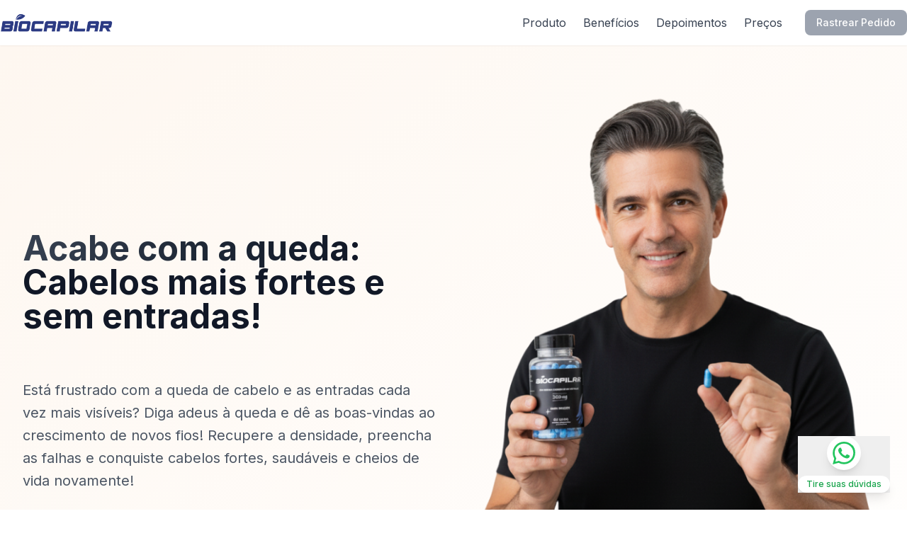

--- FILE ---
content_type: text/html; charset=utf-8
request_url: https://biocapilaroficial.com.br/
body_size: 14263
content:
<!DOCTYPE html><html lang="pt-BR"><head><meta charSet="utf-8"/><meta name="viewport" content="width=device-width, initial-scale=1"/><link rel="preload" as="image" href="https://www.facebook.com/tr?id=1480193823312637&amp;ev=PageView&amp;noscript=1"/><link rel="preload" as="image" href="/images/logo-biocapilar.png"/><link rel="preload" as="image" href="/images/2-min.png"/><link rel="preload" as="image" href="/images/d1.png"/><link rel="preload" as="image" href="/images/d5.png"/><link rel="preload" as="image" href="/images/d2.png"/><link rel="preload" as="image" href="/images/d4.png"/><link rel="preload" as="image" href="/images/d3.png"/><link rel="preload" as="image" href="/images/d6.png"/><link rel="preload" as="image" href="/images/1depois.png"/><link rel="stylesheet" href="/_next/static/css/ce39b605e3385ecb.css?dpl=dpl_swX6KEmqWyeHaemioC5Wp8cR21pL" data-precedence="next"/><link rel="preload" as="script" fetchPriority="low" href="/_next/static/chunks/webpack-c8441f2d519541e3.js?dpl=dpl_swX6KEmqWyeHaemioC5Wp8cR21pL"/><script src="/_next/static/chunks/fd9d1056-0807e69ea9c303ac.js?dpl=dpl_swX6KEmqWyeHaemioC5Wp8cR21pL" async=""></script><script src="/_next/static/chunks/117-14f54469e8f018e3.js?dpl=dpl_swX6KEmqWyeHaemioC5Wp8cR21pL" async=""></script><script src="/_next/static/chunks/main-app-2dcde4753ea0d175.js?dpl=dpl_swX6KEmqWyeHaemioC5Wp8cR21pL" async=""></script><script src="/_next/static/chunks/860-05c96ee8b3442fb1.js?dpl=dpl_swX6KEmqWyeHaemioC5Wp8cR21pL" async=""></script><script src="/_next/static/chunks/30-f49b76173718b0e3.js?dpl=dpl_swX6KEmqWyeHaemioC5Wp8cR21pL" async=""></script><script src="/_next/static/chunks/app/page-287e6071879ffdcc.js?dpl=dpl_swX6KEmqWyeHaemioC5Wp8cR21pL" async=""></script><script async="" src="https://www.googletagmanager.com/gtag/js?id=G-GEJ71JEFEM"></script><link rel="preload" as="image" href="/images/1antes.png"/><link rel="preload" as="image" href="/images/hot.png"/><link rel="preload" as="image" href="/images/foliculo.png"/><link rel="preload" as="image" href="/images/foliculos.png"/><link rel="preload" as="image" href="/images/k1.png"/><link rel="preload" as="image" href="/images/k2.png"/><link rel="preload" as="image" href="/images/k3.png"/><link rel="preload" as="image" href="/images/cartoes.webp"/><link rel="preload" as="image" href="/images/garantia.png"/><link rel="preload" as="image" href="/images/depoimento1.png"/><link rel="preload" as="image" href="/images/depoimento2.png"/><link rel="preload" as="image" href="/images/selo.png"/><title>Biocapilar - Acabe com a Queda de Cabelo | Crescimento Capilar Natural</title><meta name="description" content="Acabe com a queda de cabelo! Biocapilar com 9 ingredientes poderosos para crescimento capilar natural. Resultados em poucas semanas. Garantia 30 dias. Frete grátis!"/><meta name="author" content="Biocapilar"/><link rel="manifest" href="/manifest.webmanifest" crossorigin="use-credentials"/><meta name="keywords" content="queda de cabelo, crescimento capilar, calvície, entradas, falhas, biotina, vitaminas cabelo, tratamento capilar, Biocapilar, cabelos fortes, densidade capilar, saúde capilar, suplemento cabelo, crescimento natural, anti-queda"/><meta name="creator" content="Biocapilar"/><meta name="publisher" content="Biocapilar"/><meta name="robots" content="index, follow"/><meta name="googlebot" content="index, follow, max-video-preview:-1, max-image-preview:large, max-snippet:-1"/><link rel="canonical" href="https://lskinderm.com"/><meta name="format-detection" content="telephone=no, address=no, email=no"/><meta name="google-site-verification" content="G-GEJ71JEFEM"/><meta property="og:title" content="Biocapilar - Acabe com a Queda de Cabelo"/><meta property="og:description" content="Acabe com a queda de cabelo! Biocapilar com 9 ingredientes poderosos para crescimento capilar natural. Resultados em poucas semanas. Garantia 30 dias."/><meta property="og:image" content="https://lskinderm.com/images/og-image.jpg"/><meta name="twitter:card" content="summary_large_image"/><meta name="twitter:title" content="Biocapilar - Acabe com a Queda de Cabelo"/><meta name="twitter:description" content="Acabe com a queda de cabelo! Biocapilar com 9 ingredientes poderosos para crescimento capilar natural. Resultados em poucas semanas."/><meta name="twitter:image" content="https://lskinderm.com/images/og-image.jpg"/><script>
              window.dataLayer = window.dataLayer || [];
              function gtag(){dataLayer.push(arguments);}
              gtag('js', new Date());
              gtag('config', 'G-GEJ71JEFEM');
            </script><script>
              !function(f,b,e,v,n,t,s)
              {if(f.fbq)return;n=f.fbq=function(){n.callMethod?
              n.callMethod.apply(n,arguments):n.queue.push(arguments)};
              if(!f._fbq)f._fbq=n;n.push=n;n.loaded=!0;n.version='2.0';
              n.queue=[];t=b.createElement(e);t.async=!0;
              t.src=v;s=b.getElementsByTagName(e)[0];
              s.parentNode.insertBefore(t,s)}(window, document,'script',
              'https://connect.facebook.net/en_US/fbevents.js');
              fbq('init', '1480193823312637');
              fbq('track', 'PageView');
            </script><noscript><img height="1" width="1" style="display:none" src="https://www.facebook.com/tr?id=1480193823312637&amp;ev=PageView&amp;noscript=1"/></noscript><script src="/_next/static/chunks/polyfills-42372ed130431b0a.js?dpl=dpl_swX6KEmqWyeHaemioC5Wp8cR21pL" noModule=""></script></head><body class="antialiased"><main class="min-h-screen"><script type="application/ld+json">{"@context":"https://schema.org","@type":"Product","name":"Biocapilar - Suplemento para Crescimento Capilar","description":"Suplemento com 9 ingredientes poderosos para acabar com a queda de cabelo e estimular o crescimento capilar natural. Resultados em poucas semanas.","image":["https://lskinderm.com/images/2-min.png","https://lskinderm.com/images/hot.png","https://lskinderm.com/images/atuando.png"],"brand":{"@type":"Brand","name":"Biocapilar"},"category":"Saúde e Bem-estar","offers":{"@type":"Offer","price":"257.20","priceCurrency":"BRL","priceValidUntil":"2025-12-31","availability":"https://schema.org/InStock","seller":{"@type":"Organization","name":"Biocapilar"},"shippingDetails":{"@type":"OfferShippingDetails","shippingRate":{"@type":"MonetaryAmount","value":"0","currency":"BRL"},"deliveryTime":{"@type":"ShippingDeliveryTime","businessDays":{"@type":"OpeningHoursSpecification","dayOfWeek":["Monday","Tuesday","Wednesday","Thursday","Friday"]},"cutoffTime":"14:00","handlingTime":{"@type":"QuantitativeValue","minValue":1,"maxValue":2,"unitCode":"DAY"},"transitTime":{"@type":"QuantitativeValue","minValue":3,"maxValue":7,"unitCode":"DAY"}}}},"aggregateRating":{"@type":"AggregateRating","ratingValue":"4.7","reviewCount":"127"},"review":[{"@type":"Review","author":{"@type":"Person","name":"Carlos Silva"},"reviewRating":{"@type":"Rating","ratingValue":"5"},"reviewBody":"Produto incrível! Em apenas 3 semanas já vejo novos fios nascendo nas minhas entradas. A queda parou completamente!"}]}</script><script type="application/ld+json">{"@context":"https://schema.org","@type":"Organization","name":"Biocapilar","url":"https://lskinderm.com","logo":"https://lskinderm.com/images/logo-biocapilar.png","contactPoint":{"@type":"ContactPoint","telephone":"+55-41-98454-9172","contactType":"customer service","availableLanguage":"Portuguese"},"address":{"@type":"PostalAddress","addressLocality":"Florianópolis","addressRegion":"SC","addressCountry":"BR"},"sameAs":["https://www.instagram.com/biocapilar","https://www.facebook.com/biocapilar"]}</script><script type="application/ld+json">{"@context":"https://schema.org","@type":"BreadcrumbList","itemListElement":[{"@type":"ListItem","position":1,"name":"Home","item":"https://lskinderm.com"}]}</script><header class="bg-white shadow-sm sticky top-0 z-50"><div class="container-custom"><div class="flex items-center justify-between h-12 md:h-16"><div class="flex items-center justify-start flex-1 pl-4 md:pl-0"><img src="/images/logo-biocapilar.png" alt="Biocapilar Logo" class="w-[120px] h-[120px] md:w-[160px] md:h-[160px] object-contain"/></div><div class="hidden md:flex items-center space-x-8"><nav class="flex items-center space-x-6"><a href="#produto" class="text-gray-700 hover:text-primary-600 transition-colors">Produto</a><a href="#beneficios" class="text-gray-700 hover:text-primary-600 transition-colors">Benefícios</a><a href="#depoimentos" class="text-gray-700 hover:text-primary-600 transition-colors">Depoimentos</a><a href="#precos" class="text-gray-700 hover:text-primary-600 transition-colors">Preços</a></nav><button class="bg-gray-400 hover:bg-gray-500 text-white font-medium py-2 px-4 rounded-lg transition-all duration-300 text-sm">Rastrear Pedido</button></div><div class="md:hidden pr-4"><button class="bg-gray-400 hover:bg-gray-500 text-white font-medium py-1.5 px-3 rounded-lg transition-all duration-300 text-xs">Rastrear Pedido</button></div></div></div></header><section class="bg-gradient-to-br from-primary-50 to-white pt-8 md:pt-16 pb-16 px-4 sm:px-6 lg:px-8 relative"><div class="container-custom"><div class="grid lg:grid-cols-2 gap-12 items-center"><div class="space-y-8"><div class="lg:hidden"><div class="relative z-10 mb-4"><div class="w-full aspect-square max-w-[550px] mx-auto"><img src="/images/2-min.png" alt="SkinLift Pro - Lifting Facial" class="w-full h-full object-contain"/></div></div></div><h1 class="text-3xl md:text-5xl font-bold text-gray-900 leading-tight"><span class="bg-gradient-to-r from-gray-700 via-gray-800 to-gray-900 bg-clip-text text-transparent">Acabe com a queda:</span><br/>Cabelos mais fortes e sem entradas!</h1><p class="text-xl text-gray-600 leading-relaxed pt-2 md:pt-8 lg:pt-8">Está frustrado com a queda de cabelo e as entradas cada vez mais visíveis? Diga adeus à queda e dê as boas-vindas ao crescimento de novos fios! Recupere a densidade, preencha as falhas e conquiste cabelos fortes, saudáveis e cheios de vida novamente!</p><div class="flex justify-center md:justify-start pt-4 lg:pt-6"><button class="bg-gradient-to-r from-green-600 via-green-700 to-green-800 hover:from-green-700 hover:via-green-800 hover:to-green-900 text-white font-semibold py-4 px-20 rounded-lg transition-all duration-300 transform hover:scale-105 shadow-lg hover:shadow-xl text-lg">COMPRAR AGORA</button></div><div class="flex justify-center md:justify-start items-center gap-6 -mt-4 md:mt-4"><div class="flex items-center space-x-2 text-gray-600"><svg xmlns="http://www.w3.org/2000/svg" width="24" height="24" viewBox="0 0 24 24" fill="none" stroke="currentColor" stroke-width="2" stroke-linecap="round" stroke-linejoin="round" class="lucide lucide-shield w-5 h-5"><path d="M12 22s8-4 8-10V5l-8-3-8 3v7c0 6 8 10 8 10"></path></svg><span class="text-sm">Compra Segura</span></div><div class="flex items-center space-x-2 text-gray-600"><svg xmlns="http://www.w3.org/2000/svg" width="24" height="24" viewBox="0 0 24 24" fill="none" stroke="currentColor" stroke-width="2" stroke-linecap="round" stroke-linejoin="round" class="lucide lucide-truck w-5 h-5"><path d="M5 18H3c-.6 0-1-.4-1-1V7c0-.6.4-1 1-1h10c.6 0 1 .4 1 1v11"></path><path d="M14 9h4l4 4v4c0 .6-.4 1-1 1h-2"></path><circle cx="7" cy="18" r="2"></circle><path d="M15 18H9"></path><circle cx="17" cy="18" r="2"></circle></svg><span class="text-sm">Frete Grátis</span></div></div></div><div class="relative hidden lg:block"><div class="relative z-10 mb-4 translate-y-20 -mt-20"><div class="w-full aspect-square max-w-[900px] mx-auto"><img src="/images/2-min.png" alt="SkinLift Pro - Lifting Facial" class="w-full h-full object-contain"/></div></div></div></div></div><div class="absolute bottom-0 left-0 right-0 h-px bg-gradient-to-r from-transparent via-gray-300 to-transparent"></div></section><section id="beneficios" class="section-padding bg-white"><div class="container-custom"><div class="text-center mb-16"><h2 class="text-3xl md:text-4xl font-bold text-gray-900 mb-4">O seu melhor aliado. Resultados que transformam a autoestima!</h2><p class="text-xl text-gray-600 max-w-3xl mx-auto">Recebemos depoimentos incríveis todos os dias: histórias de pessoas que interromperam a queda, preencheram as falhas e recuperaram a confiança.</p></div><div class="mb-16 -mx-4 sm:-mx-6 lg:-mx-8 overflow-hidden"><div class="flex overflow-x-auto scrollbar-hide cursor-grab active:cursor-grabbing" style="scrollbar-width:none;-ms-overflow-style:none"><div class="flex space-x-4"><img src="/images/d1.png" alt="Depoimento 1" class="h-56 md:h-72 w-auto object-contain flex-shrink-0"/><img src="/images/d5.png" alt="Depoimento 5" class="h-56 md:h-72 w-auto object-contain flex-shrink-0"/><img src="/images/d2.png" alt="Depoimento 2" class="h-56 md:h-72 w-auto object-contain flex-shrink-0"/><img src="/images/d4.png" alt="Depoimento 4" class="h-56 md:h-72 w-auto object-contain flex-shrink-0"/><img src="/images/d3.png" alt="Depoimento 3" class="h-56 md:h-72 w-auto object-contain flex-shrink-0"/><img src="/images/d6.png" alt="Depoimento 6" class="h-56 md:h-72 w-auto object-contain flex-shrink-0"/><img src="/images/d1.png" alt="Depoimento 1" class="h-56 md:h-72 w-auto object-contain flex-shrink-0"/><img src="/images/d5.png" alt="Depoimento 5" class="h-56 md:h-72 w-auto object-contain flex-shrink-0"/><img src="/images/d2.png" alt="Depoimento 2" class="h-56 md:h-72 w-auto object-contain flex-shrink-0"/><img src="/images/d4.png" alt="Depoimento 4" class="h-56 md:h-72 w-auto object-contain flex-shrink-0"/><img src="/images/d3.png" alt="Depoimento 3" class="h-56 md:h-72 w-auto object-contain flex-shrink-0"/><img src="/images/d6.png" alt="Depoimento 6" class="h-56 md:h-72 w-auto object-contain flex-shrink-0"/></div></div></div><div class="mt-16"><div class="grid grid-cols-2 md:grid-cols-2 lg:grid-cols-4 gap-3 md:gap-4"><div class="bg-gray-100 rounded-lg p-3 md:p-4 flex items-center space-x-2 md:space-x-3 pl-2 md:pl-6"><div class="relative"><div class="w-6 h-6 md:w-10 md:h-10 bg-gray-600 rounded-full flex items-center justify-center"><svg class="w-3 h-3 md:w-5 md:h-5 text-white" fill="currentColor" viewBox="0 0 20 20"><path fill-rule="evenodd" d="M5 9V7a5 5 0 0110 0v2a2 2 0 012 2v5a2 2 0 01-2 2H5a2 2 0 01-2-2v-5a2 2 0 012-2zm8-2v2H7V7a3 3 0 016 0z" clip-rule="evenodd"></path></svg></div><div class="absolute -top-0.5 -right-0.5 w-2 h-2 md:w-4 md:h-4 bg-white rounded-full"></div></div><div class="flex-1"><p class="text-xs md:text-sm text-gray-600">COMPRA SEGURA E</p><p class="text-sm md:text-base font-bold text-gray-800">COM GARANTIA</p></div></div><div class="bg-gray-100 rounded-lg p-3 md:p-4 flex items-center space-x-2 md:space-x-3 pl-2 md:pl-6"><div class="relative"><div class="w-6 h-6 md:w-10 md:h-10 bg-gray-600 rounded-full flex items-center justify-center"><svg class="w-3 h-3 md:w-5 md:h-5 text-white" fill="currentColor" viewBox="0 0 20 20"><path d="M4 4a2 2 0 00-2 2v1h16V6a2 2 0 00-2-2H4zM18 9H2v5a2 2 0 002 2h12a2 2 0 002-2V9zM4 13a1 1 0 011-1h1a1 1 0 110 2H5a1 1 0 01-1-1zm5-1a1 1 0 100 2h1a1 1 0 100-2H9z"></path></svg></div><div class="absolute -top-0.5 -right-0.5 w-2 h-2 md:w-4 md:h-4 bg-white rounded-full"></div></div><div class="flex-1"><p class="text-xs md:text-sm text-gray-600">PAGAMENTO EM PIX</p><p class="text-sm md:text-base font-bold text-gray-800">COM DESCONTO</p></div></div><div class="bg-gray-100 rounded-lg p-3 md:p-4 flex items-center space-x-2 md:space-x-3 pl-2 md:pl-6"><div class="relative"><div class="w-6 h-6 md:w-10 md:h-10 bg-gray-600 rounded-full flex items-center justify-center"><svg class="w-3 h-3 md:w-5 md:h-5 text-white" fill="currentColor" viewBox="0 0 20 20"><path d="M4 4a2 2 0 00-2 2v8a2 2 0 002 2h12a2 2 0 002-2V6a2 2 0 00-2-2H4zm0 2h12v8H4V6z"></path></svg></div><div class="absolute -top-0.5 -right-0.5 w-2 h-2 md:w-4 md:h-4 bg-white rounded-full"></div></div><div class="flex-1"><p class="text-xs md:text-sm text-gray-600">PARCELAMENTO</p><p class="text-sm md:text-base font-bold text-gray-800">EM ATÉ 12X</p></div></div><div class="bg-gray-100 rounded-lg p-3 md:p-4 flex items-center space-x-2 md:space-x-3 pl-2 md:pl-6"><div class="relative"><div class="w-6 h-6 md:w-10 md:h-10 bg-gray-600 rounded-full flex items-center justify-center"><svg class="w-3 h-3 md:w-5 md:h-5 text-white" fill="currentColor" viewBox="0 0 20 20"><path d="M8 16.5a1.5 1.5 0 11-3 0 1.5 1.5 0 013 0zM15 16.5a1.5 1.5 0 11-3 0 1.5 1.5 0 013 0z"></path><path d="M3 4a1 1 0 00-1 1v10a1 1 0 001 1h1.05a2.5 2.5 0 014.9 0H10a1 1 0 001-1V5a1 1 0 00-1-1H3zM14 7a1 1 0 00-1 1v6.05A2.5 2.5 0 0115.95 16H17a1 1 0 001-1V8a1 1 0 00-1-1h-3z"></path></svg></div><div class="absolute -top-0.5 -right-0.5 w-2 h-2 md:w-4 md:h-4 bg-white rounded-full"></div></div><div class="flex-1"><p class="text-xs md:text-sm text-gray-600">FRETE GRÁTIS PARA</p><p class="text-sm md:text-base font-bold text-gray-800">TODO O BRASIL</p></div></div></div></div></div></section><section class="py-8 md:py-16 px-4 sm:px-6 lg:px-8 bg-white relative"><div class="absolute top-0 left-0 right-0 h-px bg-gradient-to-r from-transparent via-gray-300 to-transparent"></div><div class="container-custom"><div class="text-center mb-4 md:mb-16"><h2 class="text-3xl md:text-4xl font-bold text-gray-900 mb-4">Transformação completa</h2><p class="text-xl text-gray-600 max-w-3xl mx-auto">Milhares de novos fios toda semana! Acabe com as falhas e entradas.</p></div><div class="grid md:grid-cols-2 gap-12 items-center"><div class="space-y-6 order-2 md:order-1"><div class="text-center md:text-left"><h3 class="text-2xl md:text-3xl font-bold text-gray-900 mb-4">Menos queda, mais cabelos!</h3><p class="text-lg text-gray-600 mb-6">Biocapilar estimula o crescimento de novos fios por meio da nutrição adequada do organismo, promovendo fios mais fortes e resistentes.</p><p class="text-lg text-gray-600 mb-6">Cabelos mais densos, sem cirurgia!</p></div><div class="text-center md:text-left pt-4"><button class="w-full md:w-auto bg-gradient-to-r from-green-600 via-green-700 to-green-800 hover:from-green-700 hover:via-green-800 hover:to-green-900 text-white font-semibold py-4 px-8 rounded-lg transition-all duration-300 text-lg inline-block text-center">EU QUERO CABELOS MAIS FORTES</button></div></div><div class="order-1 md:order-2"><div class="relative max-w-md md:max-w-lg mx-auto"><div class="relative overflow-hidden rounded-lg shadow-2xl cursor-grab active:cursor-grabbing select-none" style="user-select:none;-webkit-user-select:none;-moz-user-select:none;-ms-user-select:none;touch-action:none"><div class="relative"><img src="/images/1depois.png" alt="Depois - Pele firme e tonificada" class="w-full h-auto object-cover select-none pointer-events-none" draggable="false" style="user-select:none;-webkit-user-select:none;-moz-user-select:none;-ms-user-select:none"/><div class="absolute top-4 right-4 bg-black bg-opacity-70 text-white px-3 py-1 rounded-full text-sm font-medium">DEPOIS</div></div><div class="absolute top-0 left-0 h-full overflow-hidden transition-all duration-200 ease-out" style="width:50%"><img src="/images/1antes.png" alt="Antes - Pele com flacidez" class="w-full h-full object-cover select-none pointer-events-none" draggable="false" style="user-select:none;-webkit-user-select:none;-moz-user-select:none;-ms-user-select:none"/><div class="absolute top-4 left-4 bg-black bg-opacity-70 text-white px-3 py-1 rounded-full text-sm font-medium">ANTES</div></div><div class="absolute top-0 bottom-0 w-0.5 bg-white shadow-lg z-10 transition-all duration-200 ease-out" style="left:50%"><div class="absolute top-1/2 left-1/2 transform -translate-x-1/2 -translate-y-1/2 w-10 h-10 bg-white rounded-full shadow-lg cursor-grab active:cursor-grabbing flex items-center justify-center hover:scale-110 transition-transform duration-200"><svg class="w-5 h-5 text-gray-600" fill="none" stroke="currentColor" viewBox="0 0 24 24"><path stroke-linecap="round" stroke-linejoin="round" stroke-width="2" d="M7 11.5V14m0-2.5v-6a1.5 1.5 0 113 0m-3 6a1.5 1.5 0 00-3 0v2a7.5 7.5 0 0015 0v-5a1.5 1.5 0 00-3 0m-6-3V11m0-5.5v-1a1.5 1.5 0 013 0v1m0 0V11m0-5.5a1.5 1.5 0 013 0v3m0 0V11"></path></svg></div></div></div><div class="text-center mt-4"><p class="text-sm text-gray-500 flex items-center justify-center space-x-2"><span>←</span><span>Arraste a mãozinha para ver a transformação</span><span>→</span></p></div></div></div></div></div><div class="absolute bottom-0 left-0 right-0 h-px bg-gradient-to-r from-transparent via-gray-300 to-transparent"></div></section><section id="testimonials" class="section-padding bg-gray-50"><div class="container-custom"><div class="text-center mb-16"><h2 class="text-3xl md:text-4xl font-bold text-gray-900 mb-4">Recomendado por especialistas em tricologia</h2><p class="text-xl text-gray-600 max-w-3xl mx-auto">Especialistas recomendam Biocapilar por sua capacidade de estimular a produção de novos fios em 71% e diminuir a queda em 86%.</p></div><div class="flex flex-col md:grid md:grid-cols-2 gap-8 mb-0 items-start mt-4 md:mt-0"><div class="flex flex-col space-y-6 order-2 md:order-2"><div class="mb-4 -mt-6 mt-4 md:mt-24"><h2 class="text-lg md:text-xl font-bold text-gray-900 mb-2">Um boost de vitalidade diretamente nos cabelos</h2><p class="text-xl text-gray-600">Biocapilar estimula até 71% mais o crescimento capilar com ingredientes ativos, promovendo fios mais fortes, densos e saudáveis.</p><p class="text-xl text-gray-600 mt-4">Enriquecido com nutrientes essenciais, atua profundamente no couro cabeludo, reduzindo a queda, estimulando novos fios e melhorando a textura dos cabelos, promovendo cabelos mais fortes, preenchidos e totalmente saudáveis.</p><div class="flex justify-center md:justify-start pt-12 lg:pt-16"><button class="bg-gradient-to-r from-green-600 via-green-700 to-green-800 hover:from-green-700 hover:via-green-800 hover:to-green-900 text-white font-semibold py-4 px-20 rounded-lg transition-all duration-300 transform hover:scale-105 shadow-lg hover:shadow-xl text-lg">COMPRAR AGORA</button></div></div></div><div class="flex justify-center md:justify-start md:items-end order-1 md:order-1"><img src="/images/hot.png" alt="Massageador L&amp;L Skin" class="w-[500px] h-[500px] md:w-[600px] md:h-[600px] object-contain md:mb-0 md:translate-y-16 md:-mt-16"/></div></div></div></section><section id="kits" class="py-8 md:py-16 px-4 sm:px-6 lg:px-8 bg-gray-200 relative"><div class="absolute top-0 left-0 right-0 h-px bg-gradient-to-r from-transparent via-gray-300 to-transparent"></div><div class="absolute inset-0 bg-gray-50/80 backdrop-blur-sm"></div><div class="container-custom relative z-10"><div class="text-center mb-8 md:mb-16"><h2 class="text-3xl md:text-4xl font-bold text-gray-900 mb-4">Como funciona</h2><p class="text-xl text-gray-600 max-w-3xl mx-auto mb-8">Simples e eficaz! Tome 2 cápsulas por dia, 30 minutos antes das refeições, com um copo d&#x27;água. Encaixa fácil na sua rotina.</p><div class="text-xl text-gray-600 max-w-3xl mx-auto text-left"><h3 class="text-2xl font-bold text-gray-900 mb-6">Resultados que impressionam:</h3><ul class="space-y-4 text-lg"><li class="flex items-start space-x-3"><img src="/images/foliculo.png" alt="Folículo" class="w-8 h-8 object-cover rounded-full flex-shrink-0 mt-1"/><div><strong>Em poucos dias:</strong> A queda diminui drasticamente! Graças à ação antioxidante e à melhora da circulação no couro cabeludo, seus fios ficam mais resistentes e com brilho natural.</div></li><li class="flex items-start space-x-3"><img src="/images/foliculo.png" alt="Folículo" class="w-8 h-8 object-cover rounded-full flex-shrink-0 mt-1"/><div><strong>Em 3-4 semanas:</strong> Veja novos fios nascendo e seus cabelos mais densos! Ingredientes como biotina e zinco turbinam a produção de queratina, fortalecem folículos e bloqueiam o DHT, o vilão da calvície.</div></li><li class="flex items-start space-x-3"><img src="/images/foliculo.png" alt="Folículo" class="w-8 h-8 object-cover rounded-full flex-shrink-0 mt-1"/><div><strong>Após 90 dias:</strong> Cabelos volumosos, saudáveis e vibrantes! A combinação de vitaminas e minerais hidrata, protege e acelera o crescimento, transformando seu visual.</div></li></ul></div></div><div class="md:hidden flex justify-center mb-8"><div class="w-full max-w-2xl"><img src="/images/foliculos.png" alt="Folículos capilares" class="w-full h-auto rounded-lg object-contain"/></div></div><div class="flex flex-col md:grid md:grid-cols-2 gap-12 items-center"><div class="space-y-6 order-1 md:order-1"><h3 class="text-2xl md:text-3xl font-bold text-gray-900">A fórmula mais eficaz para os cabelos</h3><ul class="space-y-4 text-lg"><li class="flex items-start space-x-3"><img src="/images/foliculo.png" alt="Nicotinamida" class="w-8 h-8 object-cover rounded-full flex-shrink-0 mt-1"/><div><strong>Nicotinamida (Vitamina B3):</strong> Protege folículos com ação antioxidante, melhora a circulação e reduz inflamações, promovendo cabelos fortes e saudáveis.</div></li><li class="flex items-start space-x-3"><img src="/images/foliculo.png" alt="D-Pantotenato de Cálcio" class="w-8 h-8 object-cover rounded-full flex-shrink-0 mt-1"/><div><strong>D-Pantotenato de Cálcio (Vitamina B5):</strong> Fortalece fios, estimula a queratina e hidrata o couro cabeludo, combatendo a queda.</div></li><li class="flex items-start space-x-3"><img src="/images/foliculo.png" alt="Cloridrato de Piridoxina" class="w-8 h-8 object-cover rounded-full flex-shrink-0 mt-1"/><div><strong>Cloridrato de Piridoxina (Vitamina B6):</strong> Regula o sebo, fortalece folículos e acelera o crescimento de novos fios.</div></li><li class="flex items-start space-x-3"><img src="/images/foliculo.png" alt="D-Biotina" class="w-8 h-8 object-cover rounded-full flex-shrink-0 mt-1"/><div><strong>D-Biotina (Vitamina B7):</strong> Estimula o crescimento, reforça a queratina e reduz a quebra, para cabelos densos.</div></li></ul><div class="text-center mt-6"><button class="text-green-600 hover:text-green-700 font-medium underline cursor-pointer transition-colors duration-200">Exibir todos os ingredientes</button></div><div class="pt-4"><button class="w-full bg-gradient-to-r from-green-600 via-green-700 to-green-800 hover:from-green-700 hover:via-green-800 hover:to-green-900 text-white font-semibold py-4 px-8 rounded-lg transition-all duration-300 text-lg">COMPRAR AGORA</button></div></div><div class="hidden md:flex justify-center order-2"><div class="w-full max-w-xl"><img src="/images/foliculos.png" alt="Folículos capilares" class="w-full h-auto rounded-lg object-contain"/></div></div></div></div><div class="absolute bottom-0 left-0 right-0 h-px bg-gradient-to-r from-transparent via-gray-300 to-transparent"></div></section><section id="precos" class="section-padding bg-white relative hidden"><div class="container-custom"><div class="text-center mb-16"><h2 class="text-3xl md:text-4xl font-bold text-gray-900 mb-4">O tratamento mais escolhido</h2><p class="text-xl text-gray-600 max-w-3xl mx-auto">envie o seu vídeo também</p></div><div class="mb-16"><div class="overflow-hidden -mx-4 sm:-mx-6 lg:-mx-8"><div class="flex animate-scroll"><div class="flex-shrink-0 w-32 h-56 sm:w-40 sm:h-72 mx-2"><div class="w-full h-full bg-gray-200 rounded-lg overflow-hidden"><div class="w-full h-full bg-gray-300 rounded-lg flex items-center justify-center"><div class="text-center text-gray-500"><div class="w-6 h-6 mx-auto mb-1 bg-gray-400 rounded-full animate-pulse"></div><p class="text-xs">Carregando...</p></div></div></div></div><div class="flex-shrink-0 w-32 h-56 sm:w-40 sm:h-72 mx-2"><div class="w-full h-full bg-gray-200 rounded-lg overflow-hidden"><div class="w-full h-full bg-gray-300 rounded-lg flex items-center justify-center"><div class="text-center text-gray-500"><div class="w-6 h-6 mx-auto mb-1 bg-gray-400 rounded-full animate-pulse"></div><p class="text-xs">Carregando...</p></div></div></div></div><div class="flex-shrink-0 w-32 h-56 sm:w-40 sm:h-72 mx-2"><div class="w-full h-full bg-gray-200 rounded-lg overflow-hidden"><div class="w-full h-full bg-gray-300 rounded-lg flex items-center justify-center"><div class="text-center text-gray-500"><div class="w-6 h-6 mx-auto mb-1 bg-gray-400 rounded-full animate-pulse"></div><p class="text-xs">Carregando...</p></div></div></div></div><div class="flex-shrink-0 w-32 h-56 sm:w-40 sm:h-72 mx-2"><div class="w-full h-full bg-gray-200 rounded-lg overflow-hidden"><div class="w-full h-full bg-gray-300 rounded-lg flex items-center justify-center"><div class="text-center text-gray-500"><div class="w-6 h-6 mx-auto mb-1 bg-gray-400 rounded-full animate-pulse"></div><p class="text-xs">Carregando...</p></div></div></div></div><div class="flex-shrink-0 w-32 h-56 sm:w-40 sm:h-72 mx-2"><div class="w-full h-full bg-gray-200 rounded-lg overflow-hidden"><div class="w-full h-full bg-gray-300 rounded-lg flex items-center justify-center"><div class="text-center text-gray-500"><div class="w-6 h-6 mx-auto mb-1 bg-gray-400 rounded-full animate-pulse"></div><p class="text-xs">Carregando...</p></div></div></div></div><div class="flex-shrink-0 w-32 h-56 sm:w-40 sm:h-72 mx-2"><div class="w-full h-full bg-gray-200 rounded-lg overflow-hidden"><div class="w-full h-full bg-gray-300 rounded-lg flex items-center justify-center"><div class="text-center text-gray-500"><div class="w-6 h-6 mx-auto mb-1 bg-gray-400 rounded-full animate-pulse"></div><p class="text-xs">Carregando...</p></div></div></div></div><div class="flex-shrink-0 w-32 h-56 sm:w-40 sm:h-72 mx-2"><div class="w-full h-full bg-gray-200 rounded-lg overflow-hidden"><div class="w-full h-full bg-gray-300 rounded-lg flex items-center justify-center"><div class="text-center text-gray-500"><div class="w-6 h-6 mx-auto mb-1 bg-gray-400 rounded-full animate-pulse"></div><p class="text-xs">Carregando...</p></div></div></div></div><div class="flex-shrink-0 w-32 h-56 sm:w-40 sm:h-72 mx-2"><div class="w-full h-full bg-gray-200 rounded-lg overflow-hidden"><div class="w-full h-full bg-gray-300 rounded-lg flex items-center justify-center"><div class="text-center text-gray-500"><div class="w-6 h-6 mx-auto mb-1 bg-gray-400 rounded-full animate-pulse"></div><p class="text-xs">Carregando...</p></div></div></div></div></div></div></div></div><div class="absolute bottom-0 left-0 right-0 h-px bg-gradient-to-r from-transparent via-gray-300 to-transparent"></div></section><section id="treatment" class="section-padding bg-white relative"><div class="container-custom"><div class="text-center mb-16"><h2 class="text-3xl md:text-4xl font-bold text-gray-900 mb-4">Escolha o melhor tratamento para os cabelos</h2><p class="text-xl text-gray-600 max-w-3xl mx-auto">Acabe com a queda e estimule o crescimento de novos fios, preenchendo falhas e entradas</p></div><div class="grid md:grid-cols-3 gap-8 max-w-6xl mx-auto"><div class="bg-white rounded-xl shadow-lg p-6 border-2 border-gray-200 hover:border-green-500 transition-all duration-300"><div class="text-center"><img src="/images/k1.png" alt="Biocapilar 1 Frasco" class="w-56 h-56 mx-auto mb-4 object-contain"/><h3 class="text-xl font-bold text-gray-900 mb-2">1 Frasco</h3><p class="text-gray-600 mb-4">30 dias de tratamento</p><div class="mb-4"><span class="text-lg text-gray-500 line-through">De R$ 347,00</span><div class="text-2xl font-bold text-green-600">12x R$31,20</div><div class="text-sm text-gray-600">À vista no PIX R$ 257,20</div></div><button class="w-full bg-gradient-to-r from-green-600 via-green-700 to-green-800 hover:from-green-700 hover:via-green-800 hover:to-green-900 text-white font-semibold py-3 px-6 rounded-lg transition-all duration-300 transform hover:scale-105 shadow-lg hover:shadow-xl">COMPRAR AGORA</button><div class="mt-4"><span class="inline-block bg-green-100 text-green-800 text-sm font-medium px-3 py-1 rounded-full">🚚 Frete Grátis</span></div></div></div><div class="bg-white rounded-xl shadow-xl p-6 border-2 border-green-500 relative hover:shadow-2xl transition-all duration-300"><div class="absolute -top-3 left-1/2 transform -translate-x-1/2"><span class="bg-green-500 text-white text-sm font-bold px-4 py-1 rounded-full">MAIS VENDIDO</span></div><div class="text-center"><img src="/images/k2.png" alt="Biocapilar 3 Frascos" class="w-56 h-56 mx-auto mb-4 object-contain"/><h3 class="text-xl font-bold text-gray-900 mb-2">3 Frascos</h3><p class="text-gray-600 mb-4">90 dias de tratamento</p><div class="mb-4"><span class="text-lg text-gray-500 line-through">De R$ 797,00</span><div class="text-2xl font-bold text-green-600">12x R$ 38,20</div><div class="text-sm text-gray-600">À vista no PIX: R$348,30</div></div><button class="w-full bg-gradient-to-r from-green-600 via-green-700 to-green-800 hover:from-green-700 hover:via-green-800 hover:to-green-900 text-white font-semibold py-3 px-6 rounded-lg transition-all duration-300 transform hover:scale-105 shadow-lg hover:shadow-xl">COMPRAR AGORA</button><div class="mt-4"><span class="inline-block bg-green-100 text-green-800 text-sm font-medium px-3 py-1 rounded-full">🚚 Frete Grátis</span></div></div></div><div class="bg-white rounded-xl shadow-lg p-6 border-2 border-gray-200 hover:border-green-500 transition-all duration-300"><div class="text-center"><img src="/images/k3.png" alt="Biocapilar 5 Frascos" class="w-56 h-56 mx-auto mb-4 object-contain"/><h3 class="text-xl font-bold text-gray-900 mb-2">5 Frascos</h3><p class="text-gray-600 mb-4">150 dias de tratamento</p><div class="mb-4"><span class="text-lg text-gray-500 line-through">De R$ 1.087,00</span><div class="text-2xl font-bold text-green-600">12x 44,21</div><div class="text-sm text-gray-600">À vista no PIX: R$438,30</div></div><button class="w-full bg-gradient-to-r from-green-600 via-green-700 to-green-800 hover:from-green-700 hover:via-green-800 hover:to-green-900 text-white font-semibold py-3 px-6 rounded-lg transition-all duration-300 transform hover:scale-105 shadow-lg hover:shadow-xl">COMPRAR AGORA</button><div class="mt-4"><span class="inline-block bg-green-100 text-green-800 text-sm font-medium px-3 py-1 rounded-full">🚚 Frete Grátis</span></div></div></div></div><div class="mt-12 text-center"><img src="/images/cartoes.webp" alt="Formas de pagamento" class="w-full max-w-lg mx-auto h-auto object-contain"/><p class="text-gray-600 text-sm mt-4">Aceitamos todos os meios de pagamento</p></div></div><div class="absolute bottom-0 left-0 right-0 h-px bg-gradient-to-r from-transparent via-gray-300 to-transparent"></div></section><section class="section-padding bg-gray-50 relative"><div class="container-custom"><div class="text-center mb-16"><h2 class="text-3xl md:text-4xl font-bold text-gray-900 mb-4">Garantia total blindada</h2><p class="text-xl text-gray-600 max-w-3xl mx-auto">Proteção completa por 180 dias, use tranquilamente o seu L Skin Derm</p></div><div class="flex justify-center mb-8 md:hidden"><img src="/images/garantia.png" alt="Garantia de 180 dias" class="w-full max-w-md h-auto object-contain"/></div><div class="grid md:grid-cols-2 gap-12 items-center"><div class="space-y-6 order-1 md:order-1"><div class="text-center md:text-left"><h3 class="text-2xl md:text-3xl font-bold text-gray-900 mb-4">Proteção completa</h3><p class="text-lg text-gray-600 mb-6">Oferecemos uma garantia de 30 dias no Biocapilar. Caso você não goste dos resultados, você pode devolver, e nós devolveremos 100% do seu dinheiro!</p><p class="text-lg text-gray-600 mb-6">Estamos tão confiantes na qualidade e durabilidade do nosso produto que assumimos todo o risco. Você tem 30 dias para usar com tranquilidade e comprovar a excelência. Conforme nossos termos.</p></div><div class="text-center md:text-left pt-4"><button class="w-full md:w-auto bg-gradient-to-r from-green-600 via-green-700 to-green-800 hover:from-green-700 hover:via-green-800 hover:to-green-900 text-white font-semibold py-4 px-8 rounded-lg transition-all duration-300 text-lg inline-block text-center">GARANTIR MEU PEDIDO</button></div></div><div class="hidden md:flex justify-center order-2"><img src="/images/garantia.png" alt="Garantia de 180 dias" class="w-full max-w-md h-auto object-contain"/></div></div></div><div class="absolute bottom-0 left-0 right-0 h-px bg-gradient-to-r from-transparent via-gray-300 to-transparent"></div></section><section id="reviews" class="section-padding bg-white relative"><div class="container-custom"><div class="mb-8"><h2 class="text-3xl md:text-4xl font-bold text-gray-900 mb-6 text-center">Avaliações de clientes</h2><div class="flex flex-col md:flex-row md:items-center md:justify-center gap-8 mb-8"><div class="flex flex-col items-center"><div class="text-4xl font-bold text-gray-900 mb-2">4.7</div><div class="flex items-center space-x-1 mb-2"><svg class="w-5 h-5 text-yellow-400" fill="currentColor" viewBox="0 0 20 20"><path d="M9.049 2.927c.3-.921 1.603-.921 1.902 0l1.07 3.292a1 1 0 00.95.69h3.462c.969 0 1.371 1.24.588 1.81l-2.8 2.034a1 1 0 00-.364 1.118l1.07 3.292c.3.921-.755 1.688-1.54 1.118l-2.8-2.034a1 1 0 00-1.175 0l-2.8 2.034c-.784.57-1.838-.197-1.539-1.118l1.07-3.292a1 1 0 00-.364-1.118L2.98 8.72c-.783-.57-.38-1.81.588-1.81h3.461a1 1 0 00.951-.69l1.07-3.292z"></path></svg><svg class="w-5 h-5 text-yellow-400" fill="currentColor" viewBox="0 0 20 20"><path d="M9.049 2.927c.3-.921 1.603-.921 1.902 0l1.07 3.292a1 1 0 00.95.69h3.462c.969 0 1.371 1.24.588 1.81l-2.8 2.034a1 1 0 00-.364 1.118l1.07 3.292c.3.921-.755 1.688-1.54 1.118l-2.8-2.034a1 1 0 00-1.175 0l-2.8 2.034c-.784.57-1.838-.197-1.539-1.118l1.07-3.292a1 1 0 00-.364-1.118L2.98 8.72c-.783-.57-.38-1.81.588-1.81h3.461a1 1 0 00.951-.69l1.07-3.292z"></path></svg><svg class="w-5 h-5 text-yellow-400" fill="currentColor" viewBox="0 0 20 20"><path d="M9.049 2.927c.3-.921 1.603-.921 1.902 0l1.07 3.292a1 1 0 00.95.69h3.462c.969 0 1.371 1.24.588 1.81l-2.8 2.034a1 1 0 00-.364 1.118l1.07 3.292c.3.921-.755 1.688-1.54 1.118l-2.8-2.034a1 1 0 00-1.175 0l-2.8 2.034c-.784.57-1.838-.197-1.539-1.118l1.07-3.292a1 1 0 00-.364-1.118L2.98 8.72c-.783-.57-.38-1.81.588-1.81h3.461a1 1 0 00.951-.69l1.07-3.292z"></path></svg><svg class="w-5 h-5 text-yellow-400" fill="currentColor" viewBox="0 0 20 20"><path d="M9.049 2.927c.3-.921 1.603-.921 1.902 0l1.07 3.292a1 1 0 00.95.69h3.462c.969 0 1.371 1.24.588 1.81l-2.8 2.034a1 1 0 00-.364 1.118l1.07 3.292c.3.921-.755 1.688-1.54 1.118l-2.8-2.034a1 1 0 00-1.175 0l-2.8 2.034c-.784.57-1.838-.197-1.539-1.118l1.07-3.292a1 1 0 00-.364-1.118L2.98 8.72c-.783-.57-.38-1.81.588-1.81h3.461a1 1 0 00.951-.69l1.07-3.292z"></path></svg><svg class="w-5 h-5 text-yellow-400" fill="currentColor" viewBox="0 0 20 20"><path d="M9.049 2.927c.3-.921 1.603-.921 1.902 0l1.07 3.292a1 1 0 00.95.69h3.462c.969 0 1.371 1.24.588 1.81l-2.8 2.034a1 1 0 00-.364 1.118l1.07 3.292c.3.921-.755 1.688-1.54 1.118l-2.8-2.034a1 1 0 00-1.175 0l-2.8 2.034c-.784.57-1.838-.197-1.539-1.118l1.07-3.292a1 1 0 00-.364-1.118L2.98 8.72c-.783-.57-.38-1.81.588-1.81h3.461a1 1 0 00.951-.69l1.07-3.292z"></path></svg></div></div><div class="w-full max-w-md mx-auto md:mx-0"><div class="space-y-2"><div class="flex items-center space-x-2"><div class="flex items-center space-x-1 w-12 flex-shrink-0"><span class="text-sm text-gray-600">5</span><svg class="w-3 h-3 text-yellow-400" fill="currentColor" viewBox="0 0 20 20"><path d="M9.049 2.927c.3-.921 1.603-.921 1.902 0l1.07 3.292a1 1 0 00.95.69h3.462c.969 0 1.371 1.24.588 1.81l-2.8 2.034a1 1 0 00-.364 1.118l1.07 3.292c.3.921-.755 1.688-1.54 1.118l-2.8-2.034a1 1 0 00-1.175 0l-2.8 2.034c-.784.57-1.838-.197-1.539-1.118l1.07-3.292a1 1 0 00-.364-1.118L2.98 8.72c-.783-.57-.38-1.81.588-1.81h3.461a1 1 0 00.951-.69l1.07-3.292z"></path></svg></div><div class="flex-1 bg-gray-200 rounded-full h-2 min-w-0"><div class="bg-yellow-400 h-2 rounded-full" style="width:70%"></div></div><span class="text-sm text-gray-600 w-6 text-right flex-shrink-0">89</span></div><div class="flex items-center space-x-2"><div class="flex items-center space-x-1 w-12 flex-shrink-0"><span class="text-sm text-gray-600">4</span><svg class="w-3 h-3 text-yellow-400" fill="currentColor" viewBox="0 0 20 20"><path d="M9.049 2.927c.3-.921 1.603-.921 1.902 0l1.07 3.292a1 1 0 00.95.69h3.462c.969 0 1.371 1.24.588 1.81l-2.8 2.034a1 1 0 00-.364 1.118l1.07 3.292c.3.921-.755 1.688-1.54 1.118l-2.8-2.034a1 1 0 00-1.175 0l-2.8 2.034c-.784.57-1.838-.197-1.539-1.118l1.07-3.292a1 1 0 00-.364-1.118L2.98 8.72c-.783-.57-.38-1.81.588-1.81h3.461a1 1 0 00.951-.69l1.07-3.292z"></path></svg></div><div class="flex-1 bg-gray-200 rounded-full h-2 min-w-0"><div class="bg-yellow-400 h-2 rounded-full" style="width:20%"></div></div><span class="text-sm text-gray-600 w-6 text-right flex-shrink-0">25</span></div><div class="flex items-center space-x-2"><div class="flex items-center space-x-1 w-12 flex-shrink-0"><span class="text-sm text-gray-600">3</span><svg class="w-3 h-3 text-yellow-400" fill="currentColor" viewBox="0 0 20 20"><path d="M9.049 2.927c.3-.921 1.603-.921 1.902 0l1.07 3.292a1 1 0 00.95.69h3.462c.969 0 1.371 1.24.588 1.81l-2.8 2.034a1 1 0 00-.364 1.118l1.07 3.292c.3.921-.755 1.688-1.54 1.118l-2.8-2.034a1 1 0 00-1.175 0l-2.8 2.034c-.784.57-1.838-.197-1.539-1.118l1.07-3.292a1 1 0 00-.364-1.118L2.98 8.72c-.783-.57-.38-1.81.588-1.81h3.461a1 1 0 00.951-.69l1.07-3.292z"></path></svg></div><div class="flex-1 bg-gray-200 rounded-full h-2 min-w-0"><div class="bg-yellow-400 h-2 rounded-full" style="width:6%"></div></div><span class="text-sm text-gray-600 w-6 text-right flex-shrink-0">8</span></div><div class="flex items-center space-x-2"><div class="flex items-center space-x-1 w-12 flex-shrink-0"><span class="text-sm text-gray-600">2</span><svg class="w-3 h-3 text-yellow-400" fill="currentColor" viewBox="0 0 20 20"><path d="M9.049 2.927c.3-.921 1.603-.921 1.902 0l1.07 3.292a1 1 0 00.95.69h3.462c.969 0 1.371 1.24.588 1.81l-2.8 2.034a1 1 0 00-.364 1.118l1.07 3.292c.3.921-.755 1.688-1.54 1.118l-2.8-2.034a1 1 0 00-1.175 0l-2.8 2.034c-.784.57-1.838-.197-1.539-1.118l1.07-3.292a1 1 0 00-.364-1.118L2.98 8.72c-.783-.57-.38-1.81.588-1.81h3.461a1 1 0 00.951-.69l1.07-3.292z"></path></svg></div><div class="flex-1 bg-gray-200 rounded-full h-2 min-w-0"><div class="bg-yellow-400 h-2 rounded-full" style="width:2%"></div></div><span class="text-sm text-gray-600 w-6 text-right flex-shrink-0">3</span></div><div class="flex items-center space-x-2"><div class="flex items-center space-x-1 w-12 flex-shrink-0"><span class="text-sm text-gray-600">1</span><svg class="w-3 h-3 text-yellow-400" fill="currentColor" viewBox="0 0 20 20"><path d="M9.049 2.927c.3-.921 1.603-.921 1.902 0l1.07 3.292a1 1 0 00.95.69h3.462c.969 0 1.371 1.24.588 1.81l-2.8 2.034a1 1 0 00-.364 1.118l1.07 3.292c.3.921-.755 1.688-1.54 1.118l-2.8-2.034a1 1 0 00-1.175 0l-2.8 2.034c-.784.57-1.838-.197-1.539-1.118l1.07-3.292a1 1 0 00-.364-1.118L2.98 8.72c-.783-.57-.38-1.81.588-1.81h3.461a1 1 0 00.951-.69l1.07-3.292z"></path></svg></div><div class="flex-1 bg-gray-200 rounded-full h-2 min-w-0"><div class="bg-yellow-400 h-2 rounded-full" style="width:2%"></div></div><span class="text-sm text-gray-600 w-6 text-right flex-shrink-0">2</span></div></div></div></div></div><div class="max-w-4xl mx-auto space-y-6 mb-8"><div class="border-b border-gray-200 pb-6 last:border-b-0"><div class="mb-3"><div class="flex items-start justify-between mb-2"><div class="flex items-center space-x-3 flex-1 min-w-0"><div class="w-10 h-10 bg-gradient-to-br from-yellow-200 to-yellow-300 rounded-full flex items-center justify-center flex-shrink-0"><span class="text-gray-800 font-semibold text-sm">C<!-- -->S</span></div><div class="flex-1 min-w-0"><h4 class="font-semibold text-gray-900 text-sm truncate">Carlos<!-- --> <!-- -->Silva</h4><div class="flex items-center space-x-2 text-xs text-gray-500"><span>São Paulo, SP</span><span>•</span><span>Há 2 dias</span></div></div></div><div class="flex items-center space-x-1 flex-shrink-0 ml-2"><svg class="w-5 h-5 text-yellow-400" fill="currentColor" viewBox="0 0 20 20"><path d="M9.049 2.927c.3-.921 1.603-.921 1.902 0l1.07 3.292a1 1 0 00.95.69h3.462c.969 0 1.371 1.24.588 1.81l-2.8 2.034a1 1 0 00-.364 1.118l1.07 3.292c.3.921-.755 1.688-1.54 1.118l-2.8-2.034a1 1 0 00-1.175 0l-2.8 2.034c-.784.57-1.838-.197-1.539-1.118l1.07-3.292a1 1 0 00-.364-1.118L2.98 8.72c-.783-.57-.38-1.81.588-1.81h3.461a1 1 0 00.951-.69l1.07-3.292z"></path></svg><svg class="w-5 h-5 text-yellow-400" fill="currentColor" viewBox="0 0 20 20"><path d="M9.049 2.927c.3-.921 1.603-.921 1.902 0l1.07 3.292a1 1 0 00.95.69h3.462c.969 0 1.371 1.24.588 1.81l-2.8 2.034a1 1 0 00-.364 1.118l1.07 3.292c.3.921-.755 1.688-1.54 1.118l-2.8-2.034a1 1 0 00-1.175 0l-2.8 2.034c-.784.57-1.838-.197-1.539-1.118l1.07-3.292a1 1 0 00-.364-1.118L2.98 8.72c-.783-.57-.38-1.81.588-1.81h3.461a1 1 0 00.951-.69l1.07-3.292z"></path></svg><svg class="w-5 h-5 text-yellow-400" fill="currentColor" viewBox="0 0 20 20"><path d="M9.049 2.927c.3-.921 1.603-.921 1.902 0l1.07 3.292a1 1 0 00.95.69h3.462c.969 0 1.371 1.24.588 1.81l-2.8 2.034a1 1 0 00-.364 1.118l1.07 3.292c.3.921-.755 1.688-1.54 1.118l-2.8-2.034a1 1 0 00-1.175 0l-2.8 2.034c-.784.57-1.838-.197-1.539-1.118l1.07-3.292a1 1 0 00-.364-1.118L2.98 8.72c-.783-.57-.38-1.81.588-1.81h3.461a1 1 0 00.951-.69l1.07-3.292z"></path></svg><svg class="w-5 h-5 text-yellow-400" fill="currentColor" viewBox="0 0 20 20"><path d="M9.049 2.927c.3-.921 1.603-.921 1.902 0l1.07 3.292a1 1 0 00.95.69h3.462c.969 0 1.371 1.24.588 1.81l-2.8 2.034a1 1 0 00-.364 1.118l1.07 3.292c.3.921-.755 1.688-1.54 1.118l-2.8-2.034a1 1 0 00-1.175 0l-2.8 2.034c-.784.57-1.838-.197-1.539-1.118l1.07-3.292a1 1 0 00-.364-1.118L2.98 8.72c-.783-.57-.38-1.81.588-1.81h3.461a1 1 0 00.951-.69l1.07-3.292z"></path></svg><svg class="w-5 h-5 text-yellow-400" fill="currentColor" viewBox="0 0 20 20"><path d="M9.049 2.927c.3-.921 1.603-.921 1.902 0l1.07 3.292a1 1 0 00.95.69h3.462c.969 0 1.371 1.24.588 1.81l-2.8 2.034a1 1 0 00-.364 1.118l1.07 3.292c.3.921-.755 1.688-1.54 1.118l-2.8-2.034a1 1 0 00-1.175 0l-2.8 2.034c-.784.57-1.838-.197-1.539-1.118l1.07-3.292a1 1 0 00-.364-1.118L2.98 8.72c-.783-.57-.38-1.81.588-1.81h3.461a1 1 0 00.951-.69l1.07-3.292z"></path></svg></div></div><div class="mb-2"><span class="bg-green-100 text-green-800 text-xs px-2 py-1 rounded-full font-medium">✓ Compra verificada</span></div></div><div class="mb-4"><p class="text-gray-800 leading-relaxed text-sm">Produto incrível! Em apenas 3 semanas já vejo novos fios nascendo nas minhas entradas. A queda parou completamente e as falhas estão preenchendo. Recomendo para todos os homens!</p></div><div class="mb-4"><img src="/images/depoimento1.png" alt="Avaliação de Carlos" class="max-w-xs h-32 object-cover rounded-lg cursor-pointer hover:opacity-90 transition-opacity border border-gray-200"/></div><div class="flex items-center justify-between"><div class="flex items-center space-x-4"><span class="text-xs text-gray-500">Esta avaliação foi útil?</span><div class="flex items-center space-x-2"><button class="flex items-center space-x-1 text-gray-500 hover:text-green-600 transition-colors text-xs"><svg class="w-4 h-4" fill="none" stroke="currentColor" viewBox="0 0 24 24"><path stroke-linecap="round" stroke-linejoin="round" stroke-width="2" d="M14 10h4.764a2 2 0 011.789 2.894l-3.5 7A2 2 0 0115.263 21h-4.017c-.163 0-.326-.02-.485-.06L7 20m7-10V5a2 2 0 00-2-2h-.095c-.5 0-.905.405-.905.905 0 .714-.211 1.412-.608 2.006L7 11v9m7-10h-2M7 20H5a2 2 0 01-2-2v-6a2 2 0 012-2h2.5"></path></svg><span>Sim (<!-- -->12<!-- -->)</span></button><button class="flex items-center space-x-1 text-gray-500 hover:text-red-600 transition-colors text-xs"><svg class="w-4 h-4" fill="none" stroke="currentColor" viewBox="0 0 24 24"><path stroke-linecap="round" stroke-linejoin="round" stroke-width="2" d="M10 14H5.236a2 2 0 01-1.789-2.894l3.5-7A2 2 0 019.737 3h4.018c.163 0 .326.02.485.06L17 4m-7 10V5a2 2 0 012-2h.095c.5 0 .905.405.905.905 0 .714.211 1.412.608 2.006L17 13v9m-7-10h2M17 4h2a2 2 0 012 2v6a2 2 0 01-2 2h-2.5"></path></svg><span>Não (<!-- -->0<!-- -->)</span></button></div></div><button class="text-xs text-gray-500 hover:text-gray-700 transition-colors">Denunciar</button></div></div><div class="border-b border-gray-200 pb-6 last:border-b-0"><div class="mb-3"><div class="flex items-start justify-between mb-2"><div class="flex items-center space-x-3 flex-1 min-w-0"><div class="w-10 h-10 bg-gradient-to-br from-yellow-200 to-yellow-300 rounded-full flex items-center justify-center flex-shrink-0"><span class="text-gray-800 font-semibold text-sm">A<!-- -->C</span></div><div class="flex-1 min-w-0"><h4 class="font-semibold text-gray-900 text-sm truncate">Ana<!-- --> <!-- -->Costa</h4><div class="flex items-center space-x-2 text-xs text-gray-500"><span>Rio de Janeiro, RJ</span><span>•</span><span>Há 5 dias</span></div></div></div><div class="flex items-center space-x-1 flex-shrink-0 ml-2"><svg class="w-5 h-5 text-yellow-400" fill="currentColor" viewBox="0 0 20 20"><path d="M9.049 2.927c.3-.921 1.603-.921 1.902 0l1.07 3.292a1 1 0 00.95.69h3.462c.969 0 1.371 1.24.588 1.81l-2.8 2.034a1 1 0 00-.364 1.118l1.07 3.292c.3.921-.755 1.688-1.54 1.118l-2.8-2.034a1 1 0 00-1.175 0l-2.8 2.034c-.784.57-1.838-.197-1.539-1.118l1.07-3.292a1 1 0 00-.364-1.118L2.98 8.72c-.783-.57-.38-1.81.588-1.81h3.461a1 1 0 00.951-.69l1.07-3.292z"></path></svg><svg class="w-5 h-5 text-yellow-400" fill="currentColor" viewBox="0 0 20 20"><path d="M9.049 2.927c.3-.921 1.603-.921 1.902 0l1.07 3.292a1 1 0 00.95.69h3.462c.969 0 1.371 1.24.588 1.81l-2.8 2.034a1 1 0 00-.364 1.118l1.07 3.292c.3.921-.755 1.688-1.54 1.118l-2.8-2.034a1 1 0 00-1.175 0l-2.8 2.034c-.784.57-1.838-.197-1.539-1.118l1.07-3.292a1 1 0 00-.364-1.118L2.98 8.72c-.783-.57-.38-1.81.588-1.81h3.461a1 1 0 00.951-.69l1.07-3.292z"></path></svg><svg class="w-5 h-5 text-yellow-400" fill="currentColor" viewBox="0 0 20 20"><path d="M9.049 2.927c.3-.921 1.603-.921 1.902 0l1.07 3.292a1 1 0 00.95.69h3.462c.969 0 1.371 1.24.588 1.81l-2.8 2.034a1 1 0 00-.364 1.118l1.07 3.292c.3.921-.755 1.688-1.54 1.118l-2.8-2.034a1 1 0 00-1.175 0l-2.8 2.034c-.784.57-1.838-.197-1.539-1.118l1.07-3.292a1 1 0 00-.364-1.118L2.98 8.72c-.783-.57-.38-1.81.588-1.81h3.461a1 1 0 00.951-.69l1.07-3.292z"></path></svg><svg class="w-5 h-5 text-yellow-400" fill="currentColor" viewBox="0 0 20 20"><path d="M9.049 2.927c.3-.921 1.603-.921 1.902 0l1.07 3.292a1 1 0 00.95.69h3.462c.969 0 1.371 1.24.588 1.81l-2.8 2.034a1 1 0 00-.364 1.118l1.07 3.292c.3.921-.755 1.688-1.54 1.118l-2.8-2.034a1 1 0 00-1.175 0l-2.8 2.034c-.784.57-1.838-.197-1.539-1.118l1.07-3.292a1 1 0 00-.364-1.118L2.98 8.72c-.783-.57-.38-1.81.588-1.81h3.461a1 1 0 00.951-.69l1.07-3.292z"></path></svg><svg class="w-5 h-5 text-yellow-400" fill="currentColor" viewBox="0 0 20 20"><path d="M9.049 2.927c.3-.921 1.603-.921 1.902 0l1.07 3.292a1 1 0 00.95.69h3.462c.969 0 1.371 1.24.588 1.81l-2.8 2.034a1 1 0 00-.364 1.118l1.07 3.292c.3.921-.755 1.688-1.54 1.118l-2.8-2.034a1 1 0 00-1.175 0l-2.8 2.034c-.784.57-1.838-.197-1.539-1.118l1.07-3.292a1 1 0 00-.364-1.118L2.98 8.72c-.783-.57-.38-1.81.588-1.81h3.461a1 1 0 00.951-.69l1.07-3.292z"></path></svg></div></div><div class="mb-2"><span class="bg-green-100 text-green-800 text-xs px-2 py-1 rounded-full font-medium">✓ Compra verificada</span></div></div><div class="mb-4"><p class="text-gray-800 leading-relaxed text-sm">Estou usando há 1 mês e os resultados são impressionantes. Minhas falhas estão preenchidas e meus cabelos estão mais densos e fortes. Vale cada centavo investido!</p></div><div class="mb-4"><img src="/images/depoimento2.png" alt="Avaliação de Ana" class="max-w-xs h-32 object-cover rounded-lg cursor-pointer hover:opacity-90 transition-opacity border border-gray-200"/></div><div class="flex items-center justify-between"><div class="flex items-center space-x-4"><span class="text-xs text-gray-500">Esta avaliação foi útil?</span><div class="flex items-center space-x-2"><button class="flex items-center space-x-1 text-gray-500 hover:text-green-600 transition-colors text-xs"><svg class="w-4 h-4" fill="none" stroke="currentColor" viewBox="0 0 24 24"><path stroke-linecap="round" stroke-linejoin="round" stroke-width="2" d="M14 10h4.764a2 2 0 011.789 2.894l-3.5 7A2 2 0 0115.263 21h-4.017c-.163 0-.326-.02-.485-.06L7 20m7-10V5a2 2 0 00-2-2h-.095c-.5 0-.905.405-.905.905 0 .714-.211 1.412-.608 2.006L7 11v9m7-10h-2M7 20H5a2 2 0 01-2-2v-6a2 2 0 012-2h2.5"></path></svg><span>Sim (<!-- -->8<!-- -->)</span></button><button class="flex items-center space-x-1 text-gray-500 hover:text-red-600 transition-colors text-xs"><svg class="w-4 h-4" fill="none" stroke="currentColor" viewBox="0 0 24 24"><path stroke-linecap="round" stroke-linejoin="round" stroke-width="2" d="M10 14H5.236a2 2 0 01-1.789-2.894l3.5-7A2 2 0 019.737 3h4.018c.163 0 .326.02.485.06L17 4m-7 10V5a2 2 0 012-2h.095c.5 0 .905.405.905.905 0 .714.211 1.412.608 2.006L17 13v9m-7-10h2M17 4h2a2 2 0 012 2v6a2 2 0 01-2 2h-2.5"></path></svg><span>Não (<!-- -->1<!-- -->)</span></button></div></div><button class="text-xs text-gray-500 hover:text-gray-700 transition-colors">Denunciar</button></div></div><div class="border-b border-gray-200 pb-6 last:border-b-0"><div class="mb-3"><div class="flex items-start justify-between mb-2"><div class="flex items-center space-x-3 flex-1 min-w-0"><div class="w-10 h-10 bg-gradient-to-br from-yellow-200 to-yellow-300 rounded-full flex items-center justify-center flex-shrink-0"><span class="text-gray-800 font-semibold text-sm">R<!-- -->M</span></div><div class="flex-1 min-w-0"><h4 class="font-semibold text-gray-900 text-sm truncate">Roberto<!-- --> <!-- -->Mendes</h4><div class="flex items-center space-x-2 text-xs text-gray-500"><span>Belo Horizonte, MG</span><span>•</span><span>Há 1 semana</span></div></div></div><div class="flex items-center space-x-1 flex-shrink-0 ml-2"><svg class="w-5 h-5 text-yellow-400" fill="currentColor" viewBox="0 0 20 20"><path d="M9.049 2.927c.3-.921 1.603-.921 1.902 0l1.07 3.292a1 1 0 00.95.69h3.462c.969 0 1.371 1.24.588 1.81l-2.8 2.034a1 1 0 00-.364 1.118l1.07 3.292c.3.921-.755 1.688-1.54 1.118l-2.8-2.034a1 1 0 00-1.175 0l-2.8 2.034c-.784.57-1.838-.197-1.539-1.118l1.07-3.292a1 1 0 00-.364-1.118L2.98 8.72c-.783-.57-.38-1.81.588-1.81h3.461a1 1 0 00.951-.69l1.07-3.292z"></path></svg><svg class="w-5 h-5 text-yellow-400" fill="currentColor" viewBox="0 0 20 20"><path d="M9.049 2.927c.3-.921 1.603-.921 1.902 0l1.07 3.292a1 1 0 00.95.69h3.462c.969 0 1.371 1.24.588 1.81l-2.8 2.034a1 1 0 00-.364 1.118l1.07 3.292c.3.921-.755 1.688-1.54 1.118l-2.8-2.034a1 1 0 00-1.175 0l-2.8 2.034c-.784.57-1.838-.197-1.539-1.118l1.07-3.292a1 1 0 00-.364-1.118L2.98 8.72c-.783-.57-.38-1.81.588-1.81h3.461a1 1 0 00.951-.69l1.07-3.292z"></path></svg><svg class="w-5 h-5 text-yellow-400" fill="currentColor" viewBox="0 0 20 20"><path d="M9.049 2.927c.3-.921 1.603-.921 1.902 0l1.07 3.292a1 1 0 00.95.69h3.462c.969 0 1.371 1.24.588 1.81l-2.8 2.034a1 1 0 00-.364 1.118l1.07 3.292c.3.921-.755 1.688-1.54 1.118l-2.8-2.034a1 1 0 00-1.175 0l-2.8 2.034c-.784.57-1.838-.197-1.539-1.118l1.07-3.292a1 1 0 00-.364-1.118L2.98 8.72c-.783-.57-.38-1.81.588-1.81h3.461a1 1 0 00.951-.69l1.07-3.292z"></path></svg><svg class="w-5 h-5 text-yellow-400" fill="currentColor" viewBox="0 0 20 20"><path d="M9.049 2.927c.3-.921 1.603-.921 1.902 0l1.07 3.292a1 1 0 00.95.69h3.462c.969 0 1.371 1.24.588 1.81l-2.8 2.034a1 1 0 00-.364 1.118l1.07 3.292c.3.921-.755 1.688-1.54 1.118l-2.8-2.034a1 1 0 00-1.175 0l-2.8 2.034c-.784.57-1.838-.197-1.539-1.118l1.07-3.292a1 1 0 00-.364-1.118L2.98 8.72c-.783-.57-.38-1.81.588-1.81h3.461a1 1 0 00.951-.69l1.07-3.292z"></path></svg><svg class="w-5 h-5 text-gray-300" fill="currentColor" viewBox="0 0 20 20"><path d="M9.049 2.927c.3-.921 1.603-.921 1.902 0l1.07 3.292a1 1 0 00.95.69h3.462c.969 0 1.371 1.24.588 1.81l-2.8 2.034a1 1 0 00-.364 1.118l1.07 3.292c.3.921-.755 1.688-1.54 1.118l-2.8-2.034a1 1 0 00-1.175 0l-2.8 2.034c-.784.57-1.838-.197-1.539-1.118l1.07-3.292a1 1 0 00-.364-1.118L2.98 8.72c-.783-.57-.38-1.81.588-1.81h3.461a1 1 0 00.951-.69l1.07-3.292z"></path></svg></div></div><div class="mb-2"><span class="bg-green-100 text-green-800 text-xs px-2 py-1 rounded-full font-medium">✓ Compra verificada</span></div></div><div class="mb-4"><p class="text-gray-800 leading-relaxed text-sm">Produto de qualidade excepcional. Minhas entradas diminuíram muito e os cabelos estão mais resistentes. Estou muito satisfeito com a compra!</p></div><div class="flex items-center justify-between"><div class="flex items-center space-x-4"><span class="text-xs text-gray-500">Esta avaliação foi útil?</span><div class="flex items-center space-x-2"><button class="flex items-center space-x-1 text-gray-500 hover:text-green-600 transition-colors text-xs"><svg class="w-4 h-4" fill="none" stroke="currentColor" viewBox="0 0 24 24"><path stroke-linecap="round" stroke-linejoin="round" stroke-width="2" d="M14 10h4.764a2 2 0 011.789 2.894l-3.5 7A2 2 0 0115.263 21h-4.017c-.163 0-.326-.02-.485-.06L7 20m7-10V5a2 2 0 00-2-2h-.095c-.5 0-.905.405-.905.905 0 .714-.211 1.412-.608 2.006L7 11v9m7-10h-2M7 20H5a2 2 0 01-2-2v-6a2 2 0 012-2h2.5"></path></svg><span>Sim (<!-- -->15<!-- -->)</span></button><button class="flex items-center space-x-1 text-gray-500 hover:text-red-600 transition-colors text-xs"><svg class="w-4 h-4" fill="none" stroke="currentColor" viewBox="0 0 24 24"><path stroke-linecap="round" stroke-linejoin="round" stroke-width="2" d="M10 14H5.236a2 2 0 01-1.789-2.894l3.5-7A2 2 0 019.737 3h4.018c.163 0 .326.02.485.06L17 4m-7 10V5a2 2 0 012-2h.095c.5 0 .905.405.905.905 0 .714.211 1.412.608 2.006L17 13v9m-7-10h2M17 4h2a2 2 0 012 2v6a2 2 0 01-2 2h-2.5"></path></svg><span>Não (<!-- -->0<!-- -->)</span></button></div></div><button class="text-xs text-gray-500 hover:text-gray-700 transition-colors">Denunciar</button></div></div><div class="border-b border-gray-200 pb-6 last:border-b-0"><div class="mb-3"><div class="flex items-start justify-between mb-2"><div class="flex items-center space-x-3 flex-1 min-w-0"><div class="w-10 h-10 bg-gradient-to-br from-yellow-200 to-yellow-300 rounded-full flex items-center justify-center flex-shrink-0"><span class="text-gray-800 font-semibold text-sm">P<!-- -->L</span></div><div class="flex-1 min-w-0"><h4 class="font-semibold text-gray-900 text-sm truncate">Patricia<!-- --> <!-- -->Lima</h4><div class="flex items-center space-x-2 text-xs text-gray-500"><span>Porto Alegre, RS</span><span>•</span><span>Há 1 semana</span></div></div></div><div class="flex items-center space-x-1 flex-shrink-0 ml-2"><svg class="w-5 h-5 text-yellow-400" fill="currentColor" viewBox="0 0 20 20"><path d="M9.049 2.927c.3-.921 1.603-.921 1.902 0l1.07 3.292a1 1 0 00.95.69h3.462c.969 0 1.371 1.24.588 1.81l-2.8 2.034a1 1 0 00-.364 1.118l1.07 3.292c.3.921-.755 1.688-1.54 1.118l-2.8-2.034a1 1 0 00-1.175 0l-2.8 2.034c-.784.57-1.838-.197-1.539-1.118l1.07-3.292a1 1 0 00-.364-1.118L2.98 8.72c-.783-.57-.38-1.81.588-1.81h3.461a1 1 0 00.951-.69l1.07-3.292z"></path></svg><svg class="w-5 h-5 text-yellow-400" fill="currentColor" viewBox="0 0 20 20"><path d="M9.049 2.927c.3-.921 1.603-.921 1.902 0l1.07 3.292a1 1 0 00.95.69h3.462c.969 0 1.371 1.24.588 1.81l-2.8 2.034a1 1 0 00-.364 1.118l1.07 3.292c.3.921-.755 1.688-1.54 1.118l-2.8-2.034a1 1 0 00-1.175 0l-2.8 2.034c-.784.57-1.838-.197-1.539-1.118l1.07-3.292a1 1 0 00-.364-1.118L2.98 8.72c-.783-.57-.38-1.81.588-1.81h3.461a1 1 0 00.951-.69l1.07-3.292z"></path></svg><svg class="w-5 h-5 text-yellow-400" fill="currentColor" viewBox="0 0 20 20"><path d="M9.049 2.927c.3-.921 1.603-.921 1.902 0l1.07 3.292a1 1 0 00.95.69h3.462c.969 0 1.371 1.24.588 1.81l-2.8 2.034a1 1 0 00-.364 1.118l1.07 3.292c.3.921-.755 1.688-1.54 1.118l-2.8-2.034a1 1 0 00-1.175 0l-2.8 2.034c-.784.57-1.838-.197-1.539-1.118l1.07-3.292a1 1 0 00-.364-1.118L2.98 8.72c-.783-.57-.38-1.81.588-1.81h3.461a1 1 0 00.951-.69l1.07-3.292z"></path></svg><svg class="w-5 h-5 text-yellow-400" fill="currentColor" viewBox="0 0 20 20"><path d="M9.049 2.927c.3-.921 1.603-.921 1.902 0l1.07 3.292a1 1 0 00.95.69h3.462c.969 0 1.371 1.24.588 1.81l-2.8 2.034a1 1 0 00-.364 1.118l1.07 3.292c.3.921-.755 1.688-1.54 1.118l-2.8-2.034a1 1 0 00-1.175 0l-2.8 2.034c-.784.57-1.838-.197-1.539-1.118l1.07-3.292a1 1 0 00-.364-1.118L2.98 8.72c-.783-.57-.38-1.81.588-1.81h3.461a1 1 0 00.951-.69l1.07-3.292z"></path></svg><svg class="w-5 h-5 text-yellow-400" fill="currentColor" viewBox="0 0 20 20"><path d="M9.049 2.927c.3-.921 1.603-.921 1.902 0l1.07 3.292a1 1 0 00.95.69h3.462c.969 0 1.371 1.24.588 1.81l-2.8 2.034a1 1 0 00-.364 1.118l1.07 3.292c.3.921-.755 1.688-1.54 1.118l-2.8-2.034a1 1 0 00-1.175 0l-2.8 2.034c-.784.57-1.838-.197-1.539-1.118l1.07-3.292a1 1 0 00-.364-1.118L2.98 8.72c-.783-.57-.38-1.81.588-1.81h3.461a1 1 0 00.951-.69l1.07-3.292z"></path></svg></div></div><div class="mb-2"><span class="bg-green-100 text-green-800 text-xs px-2 py-1 rounded-full font-medium">✓ Compra verificada</span></div></div><div class="mb-4"><p class="text-gray-800 leading-relaxed text-sm">Finalmente encontrei um produto que realmente funciona! Minhas falhas estão preenchidas e as entradas diminuíram consideravelmente. Recomendo!</p></div><div class="flex items-center justify-between"><div class="flex items-center space-x-4"><span class="text-xs text-gray-500">Esta avaliação foi útil?</span><div class="flex items-center space-x-2"><button class="flex items-center space-x-1 text-gray-500 hover:text-green-600 transition-colors text-xs"><svg class="w-4 h-4" fill="none" stroke="currentColor" viewBox="0 0 24 24"><path stroke-linecap="round" stroke-linejoin="round" stroke-width="2" d="M14 10h4.764a2 2 0 011.789 2.894l-3.5 7A2 2 0 0115.263 21h-4.017c-.163 0-.326-.02-.485-.06L7 20m7-10V5a2 2 0 00-2-2h-.095c-.5 0-.905.405-.905.905 0 .714-.211 1.412-.608 2.006L7 11v9m7-10h-2M7 20H5a2 2 0 01-2-2v-6a2 2 0 012-2h2.5"></path></svg><span>Sim (<!-- -->20<!-- -->)</span></button><button class="flex items-center space-x-1 text-gray-500 hover:text-red-600 transition-colors text-xs"><svg class="w-4 h-4" fill="none" stroke="currentColor" viewBox="0 0 24 24"><path stroke-linecap="round" stroke-linejoin="round" stroke-width="2" d="M10 14H5.236a2 2 0 01-1.789-2.894l3.5-7A2 2 0 019.737 3h4.018c.163 0 .326.02.485.06L17 4m-7 10V5a2 2 0 012-2h.095c.5 0 .905.405.905.905 0 .714.211 1.412.608 2.006L17 13v9m-7-10h2M17 4h2a2 2 0 012 2v6a2 2 0 01-2 2h-2.5"></path></svg><span>Não (<!-- -->2<!-- -->)</span></button></div></div><button class="text-xs text-gray-500 hover:text-gray-700 transition-colors">Denunciar</button></div></div></div><div class="text-center"><span class="text-gray-600 hover:text-gray-800 cursor-pointer underline transition-colors duration-300">Ver todas as avaliações (<!-- -->6<!-- -->)</span></div></div><div class="absolute bottom-0 left-0 right-0 h-px bg-gradient-to-r from-transparent via-gray-300 to-transparent"></div></section><section class="section-padding bg-white relative"><div class="container-custom"><div class="text-center mb-16"><h2 class="text-3xl md:text-4xl font-bold text-gray-900 mb-4">Perguntas Frequentes</h2></div><div class="max-w-4xl mx-auto"><div class="space-y-4"><div class="border border-gray-200 rounded-lg overflow-hidden"><button class="w-full px-6 py-4 text-left bg-gray-50 hover:bg-gray-100 transition-colors duration-200 flex items-center justify-between"><span class="font-semibold text-gray-900 pr-4">Como devo tomar o Biocapilar?</span><svg class="w-5 h-5 text-gray-500 transition-transform duration-200 flex-shrink-0 " fill="none" stroke="currentColor" viewBox="0 0 24 24"><path stroke-linecap="round" stroke-linejoin="round" stroke-width="2" d="M19 9l-7 7-7-7"></path></svg></button></div><div class="border border-gray-200 rounded-lg overflow-hidden"><button class="w-full px-6 py-4 text-left bg-gray-50 hover:bg-gray-100 transition-colors duration-200 flex items-center justify-between"><span class="font-semibold text-gray-900 pr-4">Qual é a composição?</span><svg class="w-5 h-5 text-gray-500 transition-transform duration-200 flex-shrink-0 " fill="none" stroke="currentColor" viewBox="0 0 24 24"><path stroke-linecap="round" stroke-linejoin="round" stroke-width="2" d="M19 9l-7 7-7-7"></path></svg></button></div><div class="border border-gray-200 rounded-lg overflow-hidden"><button class="w-full px-6 py-4 text-left bg-gray-50 hover:bg-gray-100 transition-colors duration-200 flex items-center justify-between"><span class="font-semibold text-gray-900 pr-4">Preciso usar outros produtos?</span><svg class="w-5 h-5 text-gray-500 transition-transform duration-200 flex-shrink-0 " fill="none" stroke="currentColor" viewBox="0 0 24 24"><path stroke-linecap="round" stroke-linejoin="round" stroke-width="2" d="M19 9l-7 7-7-7"></path></svg></button></div><div class="border border-gray-200 rounded-lg overflow-hidden"><button class="w-full px-6 py-4 text-left bg-gray-50 hover:bg-gray-100 transition-colors duration-200 flex items-center justify-between"><span class="font-semibold text-gray-900 pr-4">Quanto tempo demora para ver resultados no cabelo?</span><svg class="w-5 h-5 text-gray-500 transition-transform duration-200 flex-shrink-0 " fill="none" stroke="currentColor" viewBox="0 0 24 24"><path stroke-linecap="round" stroke-linejoin="round" stroke-width="2" d="M19 9l-7 7-7-7"></path></svg></button></div><div class="border border-gray-200 rounded-lg overflow-hidden"><button class="w-full px-6 py-4 text-left bg-gray-50 hover:bg-gray-100 transition-colors duration-200 flex items-center justify-between"><span class="font-semibold text-gray-900 pr-4">O Biocapilar tem efeitos colaterais?</span><svg class="w-5 h-5 text-gray-500 transition-transform duration-200 flex-shrink-0 " fill="none" stroke="currentColor" viewBox="0 0 24 24"><path stroke-linecap="round" stroke-linejoin="round" stroke-width="2" d="M19 9l-7 7-7-7"></path></svg></button></div><div class="border border-gray-200 rounded-lg overflow-hidden"><button class="w-full px-6 py-4 text-left bg-gray-50 hover:bg-gray-100 transition-colors duration-200 flex items-center justify-between"><span class="font-semibold text-gray-900 pr-4">Como funciona a garantia de satisfação?</span><svg class="w-5 h-5 text-gray-500 transition-transform duration-200 flex-shrink-0 " fill="none" stroke="currentColor" viewBox="0 0 24 24"><path stroke-linecap="round" stroke-linejoin="round" stroke-width="2" d="M19 9l-7 7-7-7"></path></svg></button></div><div class="border border-gray-200 rounded-lg overflow-hidden"><button class="w-full px-6 py-4 text-left bg-gray-50 hover:bg-gray-100 transition-colors duration-200 flex items-center justify-between"><span class="font-semibold text-gray-900 pr-4">Qual o prazo de entrega?</span><svg class="w-5 h-5 text-gray-500 transition-transform duration-200 flex-shrink-0 " fill="none" stroke="currentColor" viewBox="0 0 24 24"><path stroke-linecap="round" stroke-linejoin="round" stroke-width="2" d="M19 9l-7 7-7-7"></path></svg></button></div></div></div></div><div class="absolute bottom-0 left-0 right-0 h-px bg-gradient-to-r from-transparent via-gray-300 to-transparent"></div></section><footer class="bg-white shadow-sm"><div class="container-custom"><div class="py-12 md:py-16"><div class="grid grid-cols-1 md:grid-cols-4 gap-8 md:gap-12"><div class="space-y-6 text-center md:text-left"><img src="/images/logo-biocapilar.png" alt="Biocapilar Logo" class="w-[100px] h-[100px] md:w-[120px] md:h-[120px] object-contain mx-auto md:mx-0"/><p class="text-base md:text-lg text-gray-600 leading-relaxed px-4 md:px-0">Transforme sua saúde capilar com o Biocapilar. Tecnologia avançada para resultados visíveis em poucas semanas!</p></div><div class="space-y-6 text-center md:text-left"><h3 class="text-lg md:text-xl font-bold text-gray-900">Certificações</h3><div class="flex justify-center md:justify-start"><img src="/images/selo.png" alt="Certificações" class="w-48 h-48 md:w-56 md:h-56 object-contain"/></div></div><div class="space-y-6 text-center md:text-left"><h3 class="text-lg md:text-xl font-bold text-gray-900">Informações</h3><div class="space-y-4 px-4 md:px-0"><div><p class="text-base font-bold text-gray-900 mb-2">Contato</p><p class="text-sm md:text-base text-gray-600 break-all">sac@bourjun.com.br</p><p class="text-sm md:text-base text-gray-600">(41) 98454-9172 (whatsapp)</p></div><div><p class="text-base font-bold text-gray-900 mb-2">Endereço</p><p class="text-sm md:text-base text-gray-600">Florianópolis, SC - Brasil</p></div><div><p class="text-base font-bold text-gray-900 mb-2">Horário de Atendimento</p><p class="text-sm md:text-base text-gray-600">Segunda a Sexta: 9h às 18h</p><p class="text-sm md:text-base text-gray-600">Sábado: 9h às 14h</p></div></div></div><div class="space-y-6 text-center md:text-left"><h3 class="text-lg md:text-xl font-bold text-gray-900">Links Úteis</h3><div class="grid grid-cols-1 gap-3 px-4 md:px-0"><a href="/politica-privacidade" class="block text-sm md:text-base text-gray-600 hover:text-gray-900 transition-colors py-1">Política de Privacidade</a><a href="/termos-uso" class="block text-sm md:text-base text-gray-600 hover:text-gray-900 transition-colors py-1">Termos de Uso</a><a href="/devolucao" class="block text-sm md:text-base text-gray-600 hover:text-gray-900 transition-colors py-1">Devolução</a><a href="/rastreio" class="block text-sm md:text-base text-gray-600 hover:text-gray-900 transition-colors py-1">Rastrear Pedido</a><a href="/garantia" class="block text-sm md:text-base text-gray-600 hover:text-gray-900 transition-colors py-1">Garantia</a></div></div></div></div><div class="border-t border-gray-200 py-4 text-center"><p class="text-gray-600 text-sm">© 2025 Biocapilar - Todos os direitos reservados.</p></div></div></footer><button class="fixed bottom-6 right-6 z-50 transition-all duration-300 transform hover:scale-105 group"><div class="flex flex-col items-center"><div class="mb-2 p-2 bg-white rounded-full shadow-lg hover:shadow-xl"><svg class="w-8 h-8 text-green-500" fill="currentColor" viewBox="0 0 24 24"><path d="M17.472 14.382c-.297-.149-1.758-.867-2.03-.967-.273-.099-.471-.148-.67.15-.197.297-.767.966-.94 1.164-.173.199-.347.223-.644.075-.297-.15-1.255-.463-2.39-1.475-.883-.788-1.48-1.761-1.653-2.059-.173-.297-.018-.458.13-.606.134-.133.298-.347.446-.52.149-.174.198-.298.298-.497.099-.198.05-.371-.025-.52-.075-.149-.669-1.612-.916-2.207-.242-.579-.487-.5-.669-.51-.173-.008-.371-.01-.57-.01-.198 0-.52.074-.792.372-.272.297-1.04 1.016-1.04 2.479 0 1.462 1.065 2.875 1.213 3.074.149.198 2.096 3.2 5.077 4.487.709.306 1.262.489 1.694.625.712.227 1.36.195 1.871.118.571-.085 1.758-.719 2.006-1.413.248-.694.248-1.289.173-1.413-.074-.124-.272-.198-.57-.347m-5.421 7.403h-.004a9.87 9.87 0 01-5.031-1.378l-.361-.214-3.741.982.998-3.648-.235-.374a9.86 9.86 0 01-1.51-5.26c.001-5.45 4.436-9.884 9.888-9.884 2.64 0 5.122 1.03 6.988 2.898a9.825 9.825 0 012.893 6.994c-.003 5.45-4.437 9.884-9.885 9.884m8.413-18.297A11.815 11.815 0 0012.05 0C5.495 0 .16 5.335.157 11.892c0 2.096.547 4.142 1.588 5.945L.057 24l6.305-1.654a11.882 11.882 0 005.683 1.448h.005c6.554 0 11.89-5.335 11.893-11.893A11.821 11.821 0 0020.885 3.488"></path></svg></div><div class="bg-white text-green-600 px-3 py-1 rounded-full text-xs font-medium whitespace-nowrap shadow-lg">Tire suas dúvidas</div></div></button></main><script src="/_next/static/chunks/webpack-c8441f2d519541e3.js?dpl=dpl_swX6KEmqWyeHaemioC5Wp8cR21pL" async=""></script><script>(self.__next_f=self.__next_f||[]).push([0]);self.__next_f.push([2,null])</script><script>self.__next_f.push([1,"1:HL[\"/_next/static/css/ce39b605e3385ecb.css?dpl=dpl_swX6KEmqWyeHaemioC5Wp8cR21pL\",\"style\"]\n"])</script><script>self.__next_f.push([1,"2:I[2846,[],\"\"]\n5:I[4196,[\"860\",\"static/chunks/860-05c96ee8b3442fb1.js?dpl=dpl_swX6KEmqWyeHaemioC5Wp8cR21pL\",\"30\",\"static/chunks/30-f49b76173718b0e3.js?dpl=dpl_swX6KEmqWyeHaemioC5Wp8cR21pL\",\"931\",\"static/chunks/app/page-287e6071879ffdcc.js?dpl=dpl_swX6KEmqWyeHaemioC5Wp8cR21pL\"],\"default\"]\n6:I[7389,[\"860\",\"static/chunks/860-05c96ee8b3442fb1.js?dpl=dpl_swX6KEmqWyeHaemioC5Wp8cR21pL\",\"30\",\"static/chunks/30-f49b76173718b0e3.js?dpl=dpl_swX6KEmqWyeHaemioC5Wp8cR21pL\",\"931\",\"static/chunks/app/page-287e6071879ffdcc.js?dpl=dpl_swX6KEmqWyeHaemioC5Wp8cR21pL\"],\"default\"]\n7:I[9375,[\"860\",\"static/chunks/860-05c96ee8b3442fb1.js?dpl=dpl_swX6KEmqWyeHaemioC5Wp8cR21pL\",\"30\",\"static/chunks/30-f49b76173718b0e3.js?dpl=dpl_swX6KEmqWyeHaemioC5Wp8cR21pL\",\"931\",\"static/chunks/app/page-287e6071879ffdcc.js?dpl=dpl_swX6KEmqWyeHaemioC5Wp8cR21pL\"],\"default\"]\n8:I[8889,[\"860\",\"static/chunks/860-05c96ee8b3442fb1.js?dpl=dpl_swX6KEmqWyeHaemioC5Wp8cR21pL\",\"30\",\"static/chunks/30-f49b76173718b0e3.js?dpl=dpl_swX6KEmqWyeHaemioC5Wp8cR21pL\",\"931\",\"static/chunks/app/page-287e6071879ffdcc.js?dpl=dpl_swX6KEmqWyeHaemioC5Wp8cR21pL\"],\"default\"]\n9:I[5185,[\"860\",\"static/chunks/860-05c96ee8b3442fb1.js?dpl=dpl_swX6KEmqWyeHaemioC5Wp8cR21pL\",\"30\",\"static/chunks/30-f49b76173718b0e3.js?dpl=dpl_swX6KEmqWyeHaemioC5Wp8cR21pL\",\"931\",\"static/chunks/app/page-287e6071879ffdcc.js?dpl=dpl_swX6KEmqWyeHaemioC5Wp8cR21pL\"],\"default\"]\na:I[1309,[\"860\",\"static/chunks/860-05c96ee8b3442fb1.js?dpl=dpl_swX6KEmqWyeHaemioC5Wp8cR21pL\",\"30\",\"static/chunks/30-f49b76173718b0e3.js?dpl=dpl_swX6KEmqWyeHaemioC5Wp8cR21pL\",\"931\",\"static/chunks/app/page-287e6071879ffdcc.js?dpl=dpl_swX6KEmqWyeHaemioC5Wp8cR21pL\"],\"default\"]\nb:I[374,[\"860\",\"static/chunks/860-05c96ee8b3442fb1.js?dpl=dpl_swX6KEmqWyeHaemioC5Wp8cR21pL\",\"30\",\"static/chunks/30-f49b76173718b0e3.js?dpl=dpl_swX6KEmqWyeHaemioC5Wp8cR21pL\",\"931\",\"static/chunks/app/page-287e6071879ffdcc.js?dpl=dpl_swX6KEmqWyeHaemioC5Wp8cR21pL\"],\"default\"]\nc:I[2875,[\"860\",\"static/chunks/860-05c96ee8b3442fb1.js?dpl=dpl_swX6KEmqWyeHaemioC5Wp8cR21pL\",\"30\",\"static/chunks/30"])</script><script>self.__next_f.push([1,"-f49b76173718b0e3.js?dpl=dpl_swX6KEmqWyeHaemioC5Wp8cR21pL\",\"931\",\"static/chunks/app/page-287e6071879ffdcc.js?dpl=dpl_swX6KEmqWyeHaemioC5Wp8cR21pL\"],\"default\"]\nd:I[5394,[\"860\",\"static/chunks/860-05c96ee8b3442fb1.js?dpl=dpl_swX6KEmqWyeHaemioC5Wp8cR21pL\",\"30\",\"static/chunks/30-f49b76173718b0e3.js?dpl=dpl_swX6KEmqWyeHaemioC5Wp8cR21pL\",\"931\",\"static/chunks/app/page-287e6071879ffdcc.js?dpl=dpl_swX6KEmqWyeHaemioC5Wp8cR21pL\"],\"default\"]\ne:I[7066,[\"860\",\"static/chunks/860-05c96ee8b3442fb1.js?dpl=dpl_swX6KEmqWyeHaemioC5Wp8cR21pL\",\"30\",\"static/chunks/30-f49b76173718b0e3.js?dpl=dpl_swX6KEmqWyeHaemioC5Wp8cR21pL\",\"931\",\"static/chunks/app/page-287e6071879ffdcc.js?dpl=dpl_swX6KEmqWyeHaemioC5Wp8cR21pL\"],\"default\"]\nf:I[9445,[\"860\",\"static/chunks/860-05c96ee8b3442fb1.js?dpl=dpl_swX6KEmqWyeHaemioC5Wp8cR21pL\",\"30\",\"static/chunks/30-f49b76173718b0e3.js?dpl=dpl_swX6KEmqWyeHaemioC5Wp8cR21pL\",\"931\",\"static/chunks/app/page-287e6071879ffdcc.js?dpl=dpl_swX6KEmqWyeHaemioC5Wp8cR21pL\"],\"default\"]\n10:I[1316,[\"860\",\"static/chunks/860-05c96ee8b3442fb1.js?dpl=dpl_swX6KEmqWyeHaemioC5Wp8cR21pL\",\"30\",\"static/chunks/30-f49b76173718b0e3.js?dpl=dpl_swX6KEmqWyeHaemioC5Wp8cR21pL\",\"931\",\"static/chunks/app/page-287e6071879ffdcc.js?dpl=dpl_swX6KEmqWyeHaemioC5Wp8cR21pL\"],\"default\"]\n11:I[4707,[],\"\"]\n12:I[6423,[],\"\"]\n14:I[1060,[],\"\"]\n4:T5e9,{\"@context\":\"https://schema.org\",\"@type\":\"Product\",\"name\":\"Biocapilar - Suplemento para Crescimento Capilar\",\"description\":\"Suplemento com 9 ingredientes poderosos para acabar com a queda de cabelo e estimular o crescimento capilar natural. Resultados em poucas semanas.\",\"image\":[\"https://lskinderm.com/images/2-min.png\",\"https://lskinderm.com/images/hot.png\",\"https://lskinderm.com/images/atuando.png\"],\"brand\":{\"@type\":\"Brand\",\"name\":\"Biocapilar\"},\"category\":\"Saúde e Bem-estar\",\"offers\":{\"@type\":\"Offer\",\"price\":\"257.20\",\"priceCurrency\":\"BRL\",\"priceValidUntil\":\"2025-12-31\",\"availability\":\"https://schema.org/InStock\",\"seller\":{\"@type\":\"Organization\",\"name\":\"Biocapilar\"},\"shippingDetails\":{\"@type\":\"OfferShippingDetails\",\"shippi"])</script><script>self.__next_f.push([1,"ngRate\":{\"@type\":\"MonetaryAmount\",\"value\":\"0\",\"currency\":\"BRL\"},\"deliveryTime\":{\"@type\":\"ShippingDeliveryTime\",\"businessDays\":{\"@type\":\"OpeningHoursSpecification\",\"dayOfWeek\":[\"Monday\",\"Tuesday\",\"Wednesday\",\"Thursday\",\"Friday\"]},\"cutoffTime\":\"14:00\",\"handlingTime\":{\"@type\":\"QuantitativeValue\",\"minValue\":1,\"maxValue\":2,\"unitCode\":\"DAY\"},\"transitTime\":{\"@type\":\"QuantitativeValue\",\"minValue\":3,\"maxValue\":7,\"unitCode\":\"DAY\"}}}},\"aggregateRating\":{\"@type\":\"AggregateRating\",\"ratingValue\":\"4.7\",\"reviewCount\":\"127\"},\"review\":[{\"@type\":\"Review\",\"author\":{\"@type\":\"Person\",\"name\":\"Carlos Silva\"},\"reviewRating\":{\"@type\":\"Rating\",\"ratingValue\":\"5\"},\"reviewBody\":\"Produto incrível! Em apenas 3 semanas já vejo novos fios nascendo nas minhas entradas. A queda parou completamente!\"}]}15:[]\n"])</script><script>self.__next_f.push([1,"0:[\"$\",\"$L2\",null,{\"buildId\":\"lI_asOK9_TkFdUCUwQBqG\",\"assetPrefix\":\"\",\"urlParts\":[\"\",\"\"],\"initialTree\":[\"\",{\"children\":[\"__PAGE__\",{}]},\"$undefined\",\"$undefined\",true],\"initialSeedData\":[\"\",{\"children\":[\"__PAGE__\",{},[[\"$L3\",[\"$\",\"main\",null,{\"className\":\"min-h-screen\",\"children\":[[\"$\",\"script\",null,{\"type\":\"application/ld+json\",\"dangerouslySetInnerHTML\":{\"__html\":\"$4\"}}],[\"$\",\"script\",null,{\"type\":\"application/ld+json\",\"dangerouslySetInnerHTML\":{\"__html\":\"{\\\"@context\\\":\\\"https://schema.org\\\",\\\"@type\\\":\\\"Organization\\\",\\\"name\\\":\\\"Biocapilar\\\",\\\"url\\\":\\\"https://lskinderm.com\\\",\\\"logo\\\":\\\"https://lskinderm.com/images/logo-biocapilar.png\\\",\\\"contactPoint\\\":{\\\"@type\\\":\\\"ContactPoint\\\",\\\"telephone\\\":\\\"+55-41-98454-9172\\\",\\\"contactType\\\":\\\"customer service\\\",\\\"availableLanguage\\\":\\\"Portuguese\\\"},\\\"address\\\":{\\\"@type\\\":\\\"PostalAddress\\\",\\\"addressLocality\\\":\\\"Florianópolis\\\",\\\"addressRegion\\\":\\\"SC\\\",\\\"addressCountry\\\":\\\"BR\\\"},\\\"sameAs\\\":[\\\"https://www.instagram.com/biocapilar\\\",\\\"https://www.facebook.com/biocapilar\\\"]}\"}}],[\"$\",\"script\",null,{\"type\":\"application/ld+json\",\"dangerouslySetInnerHTML\":{\"__html\":\"{\\\"@context\\\":\\\"https://schema.org\\\",\\\"@type\\\":\\\"BreadcrumbList\\\",\\\"itemListElement\\\":[{\\\"@type\\\":\\\"ListItem\\\",\\\"position\\\":1,\\\"name\\\":\\\"Home\\\",\\\"item\\\":\\\"https://lskinderm.com\\\"}]}\"}}],[\"$\",\"$L5\",null,{}],[\"$\",\"$L6\",null,{}],[\"$\",\"$L7\",null,{}],[\"$\",\"$L8\",null,{}],[\"$\",\"$L9\",null,{}],[\"$\",\"$La\",null,{}],[\"$\",\"$Lb\",null,{}],[\"$\",\"$Lc\",null,{}],[\"$\",\"$Ld\",null,{}],[\"$\",\"$Le\",null,{}],[\"$\",\"$Lf\",null,{}],[\"$\",\"footer\",null,{\"className\":\"bg-white shadow-sm\",\"children\":[\"$\",\"div\",null,{\"className\":\"container-custom\",\"children\":[[\"$\",\"div\",null,{\"className\":\"py-12 md:py-16\",\"children\":[\"$\",\"div\",null,{\"className\":\"grid grid-cols-1 md:grid-cols-4 gap-8 md:gap-12\",\"children\":[[\"$\",\"div\",null,{\"className\":\"space-y-6 text-center md:text-left\",\"children\":[[\"$\",\"img\",null,{\"src\":\"/images/logo-biocapilar.png\",\"alt\":\"Biocapilar Logo\",\"className\":\"w-[100px] h-[100px] md:w-[120px] md:h-[120px] object-contain mx-auto md:mx-0\"}],[\"$\",\"p\",null,{\"className\":\"text-base md:text-lg text-gray-600 leading-relaxed px-4 md:px-0\",\"children\":\"Transforme sua saúde capilar com o Biocapilar. Tecnologia avançada para resultados visíveis em poucas semanas!\"}]]}],[\"$\",\"div\",null,{\"className\":\"space-y-6 text-center md:text-left\",\"children\":[[\"$\",\"h3\",null,{\"className\":\"text-lg md:text-xl font-bold text-gray-900\",\"children\":\"Certificações\"}],[\"$\",\"div\",null,{\"className\":\"flex justify-center md:justify-start\",\"children\":[\"$\",\"img\",null,{\"src\":\"/images/selo.png\",\"alt\":\"Certificações\",\"className\":\"w-48 h-48 md:w-56 md:h-56 object-contain\"}]}]]}],[\"$\",\"div\",null,{\"className\":\"space-y-6 text-center md:text-left\",\"children\":[[\"$\",\"h3\",null,{\"className\":\"text-lg md:text-xl font-bold text-gray-900\",\"children\":\"Informações\"}],[\"$\",\"div\",null,{\"className\":\"space-y-4 px-4 md:px-0\",\"children\":[[\"$\",\"div\",null,{\"children\":[[\"$\",\"p\",null,{\"className\":\"text-base font-bold text-gray-900 mb-2\",\"children\":\"Contato\"}],[\"$\",\"p\",null,{\"className\":\"text-sm md:text-base text-gray-600 break-all\",\"children\":\"sac@bourjun.com.br\"}],[\"$\",\"p\",null,{\"className\":\"text-sm md:text-base text-gray-600\",\"children\":\"(41) 98454-9172 (whatsapp)\"}]]}],[\"$\",\"div\",null,{\"children\":[[\"$\",\"p\",null,{\"className\":\"text-base font-bold text-gray-900 mb-2\",\"children\":\"Endereço\"}],[\"$\",\"p\",null,{\"className\":\"text-sm md:text-base text-gray-600\",\"children\":\"Florianópolis, SC - Brasil\"}]]}],[\"$\",\"div\",null,{\"children\":[[\"$\",\"p\",null,{\"className\":\"text-base font-bold text-gray-900 mb-2\",\"children\":\"Horário de Atendimento\"}],[\"$\",\"p\",null,{\"className\":\"text-sm md:text-base text-gray-600\",\"children\":\"Segunda a Sexta: 9h às 18h\"}],[\"$\",\"p\",null,{\"className\":\"text-sm md:text-base text-gray-600\",\"children\":\"Sábado: 9h às 14h\"}]]}]]}]]}],[\"$\",\"div\",null,{\"className\":\"space-y-6 text-center md:text-left\",\"children\":[[\"$\",\"h3\",null,{\"className\":\"text-lg md:text-xl font-bold text-gray-900\",\"children\":\"Links Úteis\"}],[\"$\",\"div\",null,{\"className\":\"grid grid-cols-1 gap-3 px-4 md:px-0\",\"children\":[[\"$\",\"a\",null,{\"href\":\"/politica-privacidade\",\"className\":\"block text-sm md:text-base text-gray-600 hover:text-gray-900 transition-colors py-1\",\"children\":\"Política de Privacidade\"}],[\"$\",\"a\",null,{\"href\":\"/termos-uso\",\"className\":\"block text-sm md:text-base text-gray-600 hover:text-gray-900 transition-colors py-1\",\"children\":\"Termos de Uso\"}],[\"$\",\"a\",null,{\"href\":\"/devolucao\",\"className\":\"block text-sm md:text-base text-gray-600 hover:text-gray-900 transition-colors py-1\",\"children\":\"Devolução\"}],[\"$\",\"a\",null,{\"href\":\"/rastreio\",\"className\":\"block text-sm md:text-base text-gray-600 hover:text-gray-900 transition-colors py-1\",\"children\":\"Rastrear Pedido\"}],[\"$\",\"a\",null,{\"href\":\"/garantia\",\"className\":\"block text-sm md:text-base text-gray-600 hover:text-gray-900 transition-colors py-1\",\"children\":\"Garantia\"}]]}]]}]]}]}],[\"$\",\"div\",null,{\"className\":\"border-t border-gray-200 py-4 text-center\",\"children\":[\"$\",\"p\",null,{\"className\":\"text-gray-600 text-sm\",\"children\":\"© 2025 Biocapilar - Todos os direitos reservados.\"}]}]]}]}],[\"$\",\"$L10\",null,{}]]}],null],null],null]},[[[[\"$\",\"link\",\"0\",{\"rel\":\"stylesheet\",\"href\":\"/_next/static/css/ce39b605e3385ecb.css?dpl=dpl_swX6KEmqWyeHaemioC5Wp8cR21pL\",\"precedence\":\"next\",\"crossOrigin\":\"$undefined\"}]],[\"$\",\"html\",null,{\"lang\":\"pt-BR\",\"children\":[[\"$\",\"head\",null,{\"children\":[[\"$\",\"script\",null,{\"async\":true,\"src\":\"https://www.googletagmanager.com/gtag/js?id=G-GEJ71JEFEM\"}],[\"$\",\"script\",null,{\"dangerouslySetInnerHTML\":{\"__html\":\"\\n              window.dataLayer = window.dataLayer || [];\\n              function gtag(){dataLayer.push(arguments);}\\n              gtag('js', new Date());\\n              gtag('config', 'G-GEJ71JEFEM');\\n            \"}}],[\"$\",\"script\",null,{\"dangerouslySetInnerHTML\":{\"__html\":\"\\n              !function(f,b,e,v,n,t,s)\\n              {if(f.fbq)return;n=f.fbq=function(){n.callMethod?\\n              n.callMethod.apply(n,arguments):n.queue.push(arguments)};\\n              if(!f._fbq)f._fbq=n;n.push=n;n.loaded=!0;n.version='2.0';\\n              n.queue=[];t=b.createElement(e);t.async=!0;\\n              t.src=v;s=b.getElementsByTagName(e)[0];\\n              s.parentNode.insertBefore(t,s)}(window, document,'script',\\n              'https://connect.facebook.net/en_US/fbevents.js');\\n              fbq('init', '1480193823312637');\\n              fbq('track', 'PageView');\\n            \"}}],[\"$\",\"noscript\",null,{\"children\":[\"$\",\"img\",null,{\"height\":\"1\",\"width\":\"1\",\"style\":{\"display\":\"none\"},\"src\":\"https://www.facebook.com/tr?id=1480193823312637\u0026ev=PageView\u0026noscript=1\"}]}]]}],[\"$\",\"body\",null,{\"className\":\"antialiased\",\"children\":[\"$\",\"$L11\",null,{\"parallelRouterKey\":\"children\",\"segmentPath\":[\"children\"],\"error\":\"$undefined\",\"errorStyles\":\"$undefined\",\"errorScripts\":\"$undefined\",\"template\":[\"$\",\"$L12\",null,{}],\"templateStyles\":\"$undefined\",\"templateScripts\":\"$undefined\",\"notFound\":[[\"$\",\"title\",null,{\"children\":\"404: This page could not be found.\"}],[\"$\",\"div\",null,{\"style\":{\"fontFamily\":\"system-ui,\\\"Segoe UI\\\",Roboto,Helvetica,Arial,sans-serif,\\\"Apple Color Emoji\\\",\\\"Segoe UI Emoji\\\"\",\"height\":\"100vh\",\"textAlign\":\"center\",\"display\":\"flex\",\"flexDirection\":\"column\",\"alignItems\":\"center\",\"justifyContent\":\"center\"},\"children\":[\"$\",\"div\",null,{\"children\":[[\"$\",\"style\",null,{\"dangerouslySetInnerHTML\":{\"__html\":\"body{color:#000;background:#fff;margin:0}.next-error-h1{border-right:1px solid rgba(0,0,0,.3)}@media (prefers-color-scheme:dark){body{color:#fff;background:#000}.next-error-h1{border-right:1px solid rgba(255,255,255,.3)}}\"}}],[\"$\",\"h1\",null,{\"className\":\"next-error-h1\",\"style\":{\"display\":\"inline-block\",\"margin\":\"0 20px 0 0\",\"padding\":\"0 23px 0 0\",\"fontSize\":24,\"fontWeight\":500,\"verticalAlign\":\"top\",\"lineHeight\":\"49px\"},\"children\":\"404\"}],[\"$\",\"div\",null,{\"style\":{\"display\":\"inline-block\"},\"children\":[\"$\",\"h2\",null,{\"style\":{\"fontSize\":14,\"fontWeight\":400,\"lineHeight\":\"49px\",\"margin\":0},\"children\":\"This page could not be found.\"}]}]]}]}]],\"notFoundStyles\":[]}]}]]}]],null],null],\"couldBeIntercepted\":false,\"initialHead\":[null,\"$L13\"],\"globalErrorComponent\":\"$14\",\"missingSlots\":\"$W15\"}]\n"])</script><script>self.__next_f.push([1,"13:[[\"$\",\"meta\",\"0\",{\"name\":\"viewport\",\"content\":\"width=device-width, initial-scale=1\"}],[\"$\",\"meta\",\"1\",{\"charSet\":\"utf-8\"}],[\"$\",\"title\",\"2\",{\"children\":\"Biocapilar - Acabe com a Queda de Cabelo | Crescimento Capilar Natural\"}],[\"$\",\"meta\",\"3\",{\"name\":\"description\",\"content\":\"Acabe com a queda de cabelo! Biocapilar com 9 ingredientes poderosos para crescimento capilar natural. Resultados em poucas semanas. Garantia 30 dias. Frete grátis!\"}],[\"$\",\"meta\",\"4\",{\"name\":\"author\",\"content\":\"Biocapilar\"}],[\"$\",\"link\",\"5\",{\"rel\":\"manifest\",\"href\":\"/manifest.webmanifest\",\"crossOrigin\":\"use-credentials\"}],[\"$\",\"meta\",\"6\",{\"name\":\"keywords\",\"content\":\"queda de cabelo, crescimento capilar, calvície, entradas, falhas, biotina, vitaminas cabelo, tratamento capilar, Biocapilar, cabelos fortes, densidade capilar, saúde capilar, suplemento cabelo, crescimento natural, anti-queda\"}],[\"$\",\"meta\",\"7\",{\"name\":\"creator\",\"content\":\"Biocapilar\"}],[\"$\",\"meta\",\"8\",{\"name\":\"publisher\",\"content\":\"Biocapilar\"}],[\"$\",\"meta\",\"9\",{\"name\":\"robots\",\"content\":\"index, follow\"}],[\"$\",\"meta\",\"10\",{\"name\":\"googlebot\",\"content\":\"index, follow, max-video-preview:-1, max-image-preview:large, max-snippet:-1\"}],[\"$\",\"link\",\"11\",{\"rel\":\"canonical\",\"href\":\"https://lskinderm.com\"}],[\"$\",\"meta\",\"12\",{\"name\":\"format-detection\",\"content\":\"telephone=no, address=no, email=no\"}],[\"$\",\"meta\",\"13\",{\"name\":\"google-site-verification\",\"content\":\"G-GEJ71JEFEM\"}],[\"$\",\"meta\",\"14\",{\"property\":\"og:title\",\"content\":\"Biocapilar - Acabe com a Queda de Cabelo\"}],[\"$\",\"meta\",\"15\",{\"property\":\"og:description\",\"content\":\"Acabe com a queda de cabelo! Biocapilar com 9 ingredientes poderosos para crescimento capilar natural. Resultados em poucas semanas. Garantia 30 dias.\"}],[\"$\",\"meta\",\"16\",{\"property\":\"og:image\",\"content\":\"https://lskinderm.com/images/og-image.jpg\"}],[\"$\",\"meta\",\"17\",{\"name\":\"twitter:card\",\"content\":\"summary_large_image\"}],[\"$\",\"meta\",\"18\",{\"name\":\"twitter:title\",\"content\":\"Biocapilar - Acabe com a Queda de Cabelo\"}],[\"$\",\"meta\",\"19\",{\"name\":\"twitter:description\",\"content\":\"Acabe com a queda de cabelo! Biocapilar com 9 ingredientes poderosos para crescimento capilar natural. Resultados em poucas semanas.\"}],[\"$\",\"meta\",\"20\",{\"name\":\"twitter:image\",\"content\":\"https://lskinderm.com/images/og-image.jpg\"}]]\n"])</script><script>self.__next_f.push([1,"3:null\n"])</script></body></html>

--- FILE ---
content_type: application/javascript; charset=utf-8
request_url: https://biocapilaroficial.com.br/_next/static/chunks/app/page-287e6071879ffdcc.js?dpl=dpl_swX6KEmqWyeHaemioC5Wp8cR21pL
body_size: -187
content:
(self.webpackChunk_N_E=self.webpackChunk_N_E||[]).push([[931],{},function(n){n.O(0,[860,30,971,117,744],function(){return n(n.s=9030)}),_N_E=n.O()}]);

--- FILE ---
content_type: application/javascript; charset=utf-8
request_url: https://biocapilaroficial.com.br/_next/static/chunks/860-05c96ee8b3442fb1.js?dpl=dpl_swX6KEmqWyeHaemioC5Wp8cR21pL
body_size: 5643
content:
"use strict";(self.webpackChunk_N_E=self.webpackChunk_N_E||[]).push([[860],{8889:function(e,a,s){s.d(a,{default:function(){return n}});var t=s(7437),r=s(2265);function n(){let[e,a]=(0,r.useState)(!1),[s,n]=(0,r.useState)(50),o=(0,r.useRef)(null),i=()=>{a(!0)},l=()=>{a(!1)};return(0,r.useEffect)(()=>{let s=()=>a(!1),t=a=>{if(!e||!o.current)return;let s=o.current.getBoundingClientRect();n(Math.max(0,Math.min(100,(a.clientX-s.left)/s.width*100)))};return e&&(document.addEventListener("mousemove",t,{passive:!0}),document.addEventListener("mouseup",s,{passive:!0})),()=>{document.removeEventListener("mousemove",t),document.removeEventListener("mouseup",s)}},[e]),(0,t.jsxs)("section",{className:"py-8 md:py-16 px-4 sm:px-6 lg:px-8 bg-white relative",children:[(0,t.jsx)("div",{className:"absolute top-0 left-0 right-0 h-px bg-gradient-to-r from-transparent via-gray-300 to-transparent"}),(0,t.jsxs)("div",{className:"container-custom",children:[(0,t.jsxs)("div",{className:"text-center mb-4 md:mb-16",children:[(0,t.jsx)("h2",{className:"text-3xl md:text-4xl font-bold text-gray-900 mb-4",children:"Transforma\xe7\xe3o completa"}),(0,t.jsx)("p",{className:"text-xl text-gray-600 max-w-3xl mx-auto",children:"Milhares de novos fios toda semana! Acabe com as falhas e entradas."})]}),(0,t.jsxs)("div",{className:"grid md:grid-cols-2 gap-12 items-center",children:[(0,t.jsxs)("div",{className:"space-y-6 order-2 md:order-1",children:[(0,t.jsxs)("div",{className:"text-center md:text-left",children:[(0,t.jsx)("h3",{className:"text-2xl md:text-3xl font-bold text-gray-900 mb-4",children:"Menos queda, mais cabelos!"}),(0,t.jsx)("p",{className:"text-lg text-gray-600 mb-6",children:"Biocapilar estimula o crescimento de novos fios por meio da nutri\xe7\xe3o adequada do organismo, promovendo fios mais fortes e resistentes."}),(0,t.jsx)("p",{className:"text-lg text-gray-600 mb-6",children:"Cabelos mais densos, sem cirurgia!"})]}),(0,t.jsx)("div",{className:"text-center md:text-left pt-4",children:(0,t.jsx)("button",{onClick:()=>{let e=document.getElementById("kits");e&&e.scrollIntoView({behavior:"smooth"})},className:"w-full md:w-auto bg-gradient-to-r from-green-600 via-green-700 to-green-800 hover:from-green-700 hover:via-green-800 hover:to-green-900 text-white font-semibold py-4 px-8 rounded-lg transition-all duration-300 text-lg inline-block text-center",children:"EU QUERO CABELOS MAIS FORTES"})})]}),(0,t.jsx)("div",{className:"order-1 md:order-2",children:(0,t.jsxs)("div",{className:"relative max-w-md md:max-w-lg mx-auto",children:[(0,t.jsxs)("div",{ref:o,className:"relative overflow-hidden rounded-lg shadow-2xl cursor-grab active:cursor-grabbing select-none",onMouseMove:a=>{if(!e||!o.current)return;let s=o.current.getBoundingClientRect();n(Math.max(0,Math.min(100,(a.clientX-s.left)/s.width*100)))},onMouseUp:l,onMouseLeave:l,onTouchMove:a=>{if(!e||!o.current)return;a.preventDefault();let s=o.current.getBoundingClientRect();n(Math.max(0,Math.min(100,(a.touches[0].clientX-s.left)/s.width*100)))},onTouchEnd:l,onDragStart:e=>e.preventDefault(),onContextMenu:e=>e.preventDefault(),style:{userSelect:"none",WebkitUserSelect:"none",MozUserSelect:"none",msUserSelect:"none",touchAction:"none"},children:[(0,t.jsxs)("div",{className:"relative",children:[(0,t.jsx)("img",{src:"/images/1depois.png",alt:"Depois - Pele firme e tonificada",className:"w-full h-auto object-cover select-none pointer-events-none",draggable:!1,onDragStart:e=>e.preventDefault(),onContextMenu:e=>e.preventDefault(),style:{userSelect:"none",WebkitUserSelect:"none",MozUserSelect:"none",msUserSelect:"none"}}),(0,t.jsx)("div",{className:"absolute top-4 right-4 bg-black bg-opacity-70 text-white px-3 py-1 rounded-full text-sm font-medium",children:"DEPOIS"})]}),(0,t.jsxs)("div",{className:"absolute top-0 left-0 h-full overflow-hidden ".concat(e?"":"transition-all duration-200 ease-out"),style:{width:"".concat(s,"%")},children:[(0,t.jsx)("img",{src:"/images/1antes.png",alt:"Antes - Pele com flacidez",className:"w-full h-full object-cover select-none pointer-events-none",draggable:!1,onDragStart:e=>e.preventDefault(),onContextMenu:e=>e.preventDefault(),style:{userSelect:"none",WebkitUserSelect:"none",MozUserSelect:"none",msUserSelect:"none"}}),(0,t.jsx)("div",{className:"absolute top-4 left-4 bg-black bg-opacity-70 text-white px-3 py-1 rounded-full text-sm font-medium",children:"ANTES"})]}),(0,t.jsx)("div",{className:"absolute top-0 bottom-0 w-0.5 bg-white shadow-lg z-10 ".concat(e?"":"transition-all duration-200 ease-out"),style:{left:"".concat(s,"%")},children:(0,t.jsx)("div",{className:"absolute top-1/2 left-1/2 transform -translate-x-1/2 -translate-y-1/2 w-10 h-10 bg-white rounded-full shadow-lg cursor-grab active:cursor-grabbing flex items-center justify-center hover:scale-110 transition-transform duration-200",onMouseDown:i,onTouchStart:i,children:(0,t.jsx)("svg",{className:"w-5 h-5 text-gray-600",fill:"none",stroke:"currentColor",viewBox:"0 0 24 24",children:(0,t.jsx)("path",{strokeLinecap:"round",strokeLinejoin:"round",strokeWidth:2,d:"M7 11.5V14m0-2.5v-6a1.5 1.5 0 113 0m-3 6a1.5 1.5 0 00-3 0v2a7.5 7.5 0 0015 0v-5a1.5 1.5 0 00-3 0m-6-3V11m0-5.5v-1a1.5 1.5 0 013 0v1m0 0V11m0-5.5a1.5 1.5 0 013 0v3m0 0V11"})})})})]}),(0,t.jsx)("div",{className:"text-center mt-4",children:(0,t.jsxs)("p",{className:"text-sm text-gray-500 flex items-center justify-center space-x-2",children:[(0,t.jsx)("span",{children:"←"}),(0,t.jsx)("span",{children:"Arraste a m\xe3ozinha para ver a transforma\xe7\xe3o"}),(0,t.jsx)("span",{children:"→"})]})})]})})]})]}),(0,t.jsx)("div",{className:"absolute bottom-0 left-0 right-0 h-px bg-gradient-to-r from-transparent via-gray-300 to-transparent"})]})}},9445:function(e,a,s){s.d(a,{default:function(){return n}});var t=s(7437),r=s(2265);function n(){let[e,a]=(0,r.useState)(null),s=s=>{a(e===s?null:s)};return(0,t.jsxs)("section",{className:"section-padding bg-white relative",children:[(0,t.jsxs)("div",{className:"container-custom",children:[(0,t.jsx)("div",{className:"text-center mb-16",children:(0,t.jsx)("h2",{className:"text-3xl md:text-4xl font-bold text-gray-900 mb-4",children:"Perguntas Frequentes"})}),(0,t.jsx)("div",{className:"max-w-4xl mx-auto",children:(0,t.jsx)("div",{className:"space-y-4",children:[{id:1,question:"Como devo tomar o Biocapilar?",answer:"Recomenda-se tomar 2 c\xe1psulas por dia, preferencialmente antes das principais refei\xe7\xf5es. Para melhores resultados, tome uma c\xe1psula 30 minutos antes do almo\xe7o e outra 30 minutos antes do jantar, sempre com um copo de \xe1gua."},{id:2,question:"Qual \xe9 a composi\xe7\xe3o?",answer:"Biocapilar \xe9 composto por: Nicotinamida (Vitamina B3), D-Pantotenato de C\xe1lcio (Vitamina B5), Cloridrato de Piridoxina (Vitamina B6), D-Biotina (Vitamina B7), Zinco, Sulfato C\xfaprico (Cobre), Acetato de Retinila (Vitamina A), DL-Alfatocoferila (Vitamina E) e Col\xe1geno Hidrolisado. Nove poderosos ingredientes que juntos promovem um crescimento capilar saud\xe1vel e totalmente natural."},{id:3,question:"Preciso usar outros produtos?",answer:"N\xe3o \xe9 necess\xe1rio! Inclusive a f\xf3rmula \xe9 t\xe3o eficaz e em alguns casos melhor que os produtos vendidos em farm\xe1cia. O Biocapilar age de dentro para fora, tratando a raiz do problema de forma natural e sem efeitos colaterais."},{id:4,question:"Quanto tempo demora para ver resultados no cabelo?",answer:"Os primeiros resultados come\xe7am a aparecer nas primeiras semanas de uso, com redu\xe7\xe3o da queda e fortalecimento dos fios. O crescimento e espessamento mais significativo torna-se vis\xedvel a partir do segundo m\xeas de uso cont\xednuo."},{id:5,question:"O Biocapilar tem efeitos colaterais?",answer:"Por ser um produto 100% natural, o Biocapilar n\xe3o apresenta efeitos colaterais. Voc\xea pode tomar sem riscos e aproveitar todos os benef\xedcios. Importante: pessoas que possuem alergias a crust\xe1ceos n\xe3o devem utilizar."},{id:6,question:"Como funciona a garantia de satisfa\xe7\xe3o?",answer:"Oferecemos 30 dias de garantia incondicional. Se voc\xea n\xe3o ficar satisfeito com os resultados, basta entrar em contato com nosso atendimento e solicitar o reembolso total do seu investimento, conforme os nossos termos de garantia. Voc\xea n\xe3o tem riscos."},{id:7,question:"Qual o prazo de entrega?",answer:"O prazo m\xe9dio de entrega \xe9 de 5 a 10 dias \xfateis para todo Brasil. Ap\xf3s a confirma\xe7\xe3o do pagamento, voc\xea receber\xe1 o c\xf3digo de rastreamento para acompanhar sua encomenda."}].map(a=>(0,t.jsxs)("div",{className:"border border-gray-200 rounded-lg overflow-hidden",children:[(0,t.jsxs)("button",{onClick:()=>s(a.id),className:"w-full px-6 py-4 text-left bg-gray-50 hover:bg-gray-100 transition-colors duration-200 flex items-center justify-between",children:[(0,t.jsx)("span",{className:"font-semibold text-gray-900 pr-4",children:a.question}),(0,t.jsx)("svg",{className:"w-5 h-5 text-gray-500 transition-transform duration-200 flex-shrink-0 ".concat(e===a.id?"rotate-180":""),fill:"none",stroke:"currentColor",viewBox:"0 0 24 24",children:(0,t.jsx)("path",{strokeLinecap:"round",strokeLinejoin:"round",strokeWidth:2,d:"M19 9l-7 7-7-7"})})]}),e===a.id&&(0,t.jsx)("div",{className:"px-6 py-4 bg-white border-t border-gray-200",children:(0,t.jsx)("p",{className:"text-gray-700 leading-relaxed",children:a.answer})})]},a.id))})})]}),(0,t.jsx)("div",{className:"absolute bottom-0 left-0 right-0 h-px bg-gradient-to-r from-transparent via-gray-300 to-transparent"})]})}},4196:function(e,a,s){s.d(a,{default:function(){return r}});var t=s(7437);function r(){return(0,t.jsx)("header",{className:"bg-white shadow-sm sticky top-0 z-50",children:(0,t.jsx)("div",{className:"container-custom",children:(0,t.jsxs)("div",{className:"flex items-center justify-between h-12 md:h-16",children:[(0,t.jsx)("div",{className:"flex items-center justify-start flex-1 pl-4 md:pl-0",children:(0,t.jsx)("img",{src:"/images/logo-biocapilar.png",alt:"Biocapilar Logo",className:"w-[120px] h-[120px] md:w-[160px] md:h-[160px] object-contain"})}),(0,t.jsxs)("div",{className:"hidden md:flex items-center space-x-8",children:[(0,t.jsxs)("nav",{className:"flex items-center space-x-6",children:[(0,t.jsx)("a",{href:"#produto",className:"text-gray-700 hover:text-primary-600 transition-colors",children:"Produto"}),(0,t.jsx)("a",{href:"#beneficios",className:"text-gray-700 hover:text-primary-600 transition-colors",children:"Benef\xedcios"}),(0,t.jsx)("a",{href:"#depoimentos",className:"text-gray-700 hover:text-primary-600 transition-colors",children:"Depoimentos"}),(0,t.jsx)("a",{href:"#precos",className:"text-gray-700 hover:text-primary-600 transition-colors",children:"Pre\xe7os"})]}),(0,t.jsx)("button",{onClick:()=>window.location.href="/rastreio",className:"bg-gray-400 hover:bg-gray-500 text-white font-medium py-2 px-4 rounded-lg transition-all duration-300 text-sm",children:"Rastrear Pedido"})]}),(0,t.jsx)("div",{className:"md:hidden pr-4",children:(0,t.jsx)("button",{onClick:()=>window.location.href="/rastreio",className:"bg-gray-400 hover:bg-gray-500 text-white font-medium py-1.5 px-3 rounded-lg transition-all duration-300 text-xs",children:"Rastrear Pedido"})})]})})})}},7066:function(e,a,s){s.d(a,{default:function(){return n}});var t=s(7437),r=s(2265);function n(){let[e,a]=(0,r.useState)(!1),[s,n]=(0,r.useState)(null),o=[{id:1,name:"Carlos",lastName:"Silva",city:"S\xe3o Paulo, SP",rating:5,text:"Produto incr\xedvel! Em apenas 3 semanas j\xe1 vejo novos fios nascendo nas minhas entradas. A queda parou completamente e as falhas est\xe3o preenchendo. Recomendo para todos os homens!",image:"/images/depoimento1.png",likes:12,dislikes:0,verified:!0,date:"H\xe1 2 dias",helpful:12,notHelpful:0},{id:2,name:"Ana",lastName:"Costa",city:"Rio de Janeiro, RJ",rating:5,text:"Estou usando h\xe1 1 m\xeas e os resultados s\xe3o impressionantes. Minhas falhas est\xe3o preenchidas e meus cabelos est\xe3o mais densos e fortes. Vale cada centavo investido!",image:"/images/depoimento2.png",likes:8,dislikes:1,verified:!0,date:"H\xe1 5 dias",helpful:8,notHelpful:1},{id:3,name:"Roberto",lastName:"Mendes",city:"Belo Horizonte, MG",rating:4,text:"Produto de qualidade excepcional. Minhas entradas diminu\xedram muito e os cabelos est\xe3o mais resistentes. Estou muito satisfeito com a compra!",image:null,likes:15,dislikes:0,verified:!0,date:"H\xe1 1 semana",helpful:15,notHelpful:0},{id:4,name:"Patricia",lastName:"Lima",city:"Porto Alegre, RS",rating:5,text:"Finalmente encontrei um produto que realmente funciona! Minhas falhas est\xe3o preenchidas e as entradas diminu\xedram consideravelmente. Recomendo!",image:null,likes:20,dislikes:2,verified:!0,date:"H\xe1 1 semana",helpful:20,notHelpful:2},{id:5,name:"Fernanda",lastName:"Santos",city:"Salvador, BA",rating:5,text:"Comecei a usar preventivamente e j\xe1 vejo resultados incr\xedveis. A queda parou e novos fios est\xe3o nascendo nas \xe1reas mais afetadas. Excelente produto!",image:null,likes:7,dislikes:0,verified:!0,date:"H\xe1 2 semanas",helpful:7,notHelpful:0},{id:6,name:"Juliana",lastName:"Oliveira",city:"Bras\xedlia, DF",rating:4,text:"Produto muito bom! Minhas entradas est\xe3o preenchidas e os cabelos est\xe3o mais densos. Uso h\xe1 3 semanas e j\xe1 vejo resultados. Recomendo!",image:null,likes:11,dislikes:1,verified:!0,date:"H\xe1 2 semanas",helpful:11,notHelpful:1}],i=e?o:o.slice(0,4),l=(o.reduce((e,a)=>e+a.rating,0)/o.length).toFixed(1),c=e=>Array.from({length:5},(a,s)=>(0,t.jsx)("svg",{className:"w-5 h-5 ".concat(s<e?"text-yellow-400":"text-gray-300"),fill:"currentColor",viewBox:"0 0 20 20",children:(0,t.jsx)("path",{d:"M9.049 2.927c.3-.921 1.603-.921 1.902 0l1.07 3.292a1 1 0 00.95.69h3.462c.969 0 1.371 1.24.588 1.81l-2.8 2.034a1 1 0 00-.364 1.118l1.07 3.292c.3.921-.755 1.688-1.54 1.118l-2.8-2.034a1 1 0 00-1.175 0l-2.8 2.034c-.784.57-1.838-.197-1.539-1.118l1.07-3.292a1 1 0 00-.364-1.118L2.98 8.72c-.783-.57-.38-1.81.588-1.81h3.461a1 1 0 00.951-.69l1.07-3.292z"})},s));return(0,t.jsxs)("section",{id:"reviews",className:"section-padding bg-white relative",children:[(0,t.jsxs)("div",{className:"container-custom",children:[(0,t.jsxs)("div",{className:"mb-8",children:[(0,t.jsx)("h2",{className:"text-3xl md:text-4xl font-bold text-gray-900 mb-6 text-center",children:"Avalia\xe7\xf5es de clientes"}),(0,t.jsxs)("div",{className:"flex flex-col md:flex-row md:items-center md:justify-center gap-8 mb-8",children:[(0,t.jsxs)("div",{className:"flex flex-col items-center",children:[(0,t.jsx)("div",{className:"text-4xl font-bold text-gray-900 mb-2",children:l}),(0,t.jsx)("div",{className:"flex items-center space-x-1 mb-2",children:c(5)})]}),(0,t.jsx)("div",{className:"w-full max-w-md mx-auto md:mx-0",children:(0,t.jsx)("div",{className:"space-y-2",children:[{stars:5,count:89,percentage:70},{stars:4,count:25,percentage:20},{stars:3,count:8,percentage:6},{stars:2,count:3,percentage:2},{stars:1,count:2,percentage:2}].map(e=>(0,t.jsxs)("div",{className:"flex items-center space-x-2",children:[(0,t.jsxs)("div",{className:"flex items-center space-x-1 w-12 flex-shrink-0",children:[(0,t.jsx)("span",{className:"text-sm text-gray-600",children:e.stars}),(0,t.jsx)("svg",{className:"w-3 h-3 text-yellow-400",fill:"currentColor",viewBox:"0 0 20 20",children:(0,t.jsx)("path",{d:"M9.049 2.927c.3-.921 1.603-.921 1.902 0l1.07 3.292a1 1 0 00.95.69h3.462c.969 0 1.371 1.24.588 1.81l-2.8 2.034a1 1 0 00-.364 1.118l1.07 3.292c.3.921-.755 1.688-1.54 1.118l-2.8-2.034a1 1 0 00-1.175 0l-2.8 2.034c-.784.57-1.838-.197-1.539-1.118l1.07-3.292a1 1 0 00-.364-1.118L2.98 8.72c-.783-.57-.38-1.81.588-1.81h3.461a1 1 0 00.951-.69l1.07-3.292z"})})]}),(0,t.jsx)("div",{className:"flex-1 bg-gray-200 rounded-full h-2 min-w-0",children:(0,t.jsx)("div",{className:"bg-yellow-400 h-2 rounded-full",style:{width:"".concat(e.percentage,"%")}})}),(0,t.jsx)("span",{className:"text-sm text-gray-600 w-6 text-right flex-shrink-0",children:e.count})]},e.stars))})})]})]}),(0,t.jsx)("div",{className:"max-w-4xl mx-auto space-y-6 mb-8",children:i.map(e=>(0,t.jsxs)("div",{className:"border-b border-gray-200 pb-6 last:border-b-0",children:[(0,t.jsxs)("div",{className:"mb-3",children:[(0,t.jsxs)("div",{className:"flex items-start justify-between mb-2",children:[(0,t.jsxs)("div",{className:"flex items-center space-x-3 flex-1 min-w-0",children:[(0,t.jsx)("div",{className:"w-10 h-10 bg-gradient-to-br from-yellow-200 to-yellow-300 rounded-full flex items-center justify-center flex-shrink-0",children:(0,t.jsxs)("span",{className:"text-gray-800 font-semibold text-sm",children:[e.name.charAt(0),e.lastName.charAt(0)]})}),(0,t.jsxs)("div",{className:"flex-1 min-w-0",children:[(0,t.jsxs)("h4",{className:"font-semibold text-gray-900 text-sm truncate",children:[e.name," ",e.lastName]}),(0,t.jsxs)("div",{className:"flex items-center space-x-2 text-xs text-gray-500",children:[(0,t.jsx)("span",{children:e.city}),(0,t.jsx)("span",{children:"•"}),(0,t.jsx)("span",{children:e.date})]})]})]}),(0,t.jsx)("div",{className:"flex items-center space-x-1 flex-shrink-0 ml-2",children:c(e.rating)})]}),e.verified&&(0,t.jsx)("div",{className:"mb-2",children:(0,t.jsx)("span",{className:"bg-green-100 text-green-800 text-xs px-2 py-1 rounded-full font-medium",children:"✓ Compra verificada"})})]}),(0,t.jsx)("div",{className:"mb-4",children:(0,t.jsx)("p",{className:"text-gray-800 leading-relaxed text-sm",children:e.text})}),e.image&&(0,t.jsx)("div",{className:"mb-4",children:(0,t.jsx)("img",{src:e.image,alt:"Avalia\xe7\xe3o de ".concat(e.name),className:"max-w-xs h-32 object-cover rounded-lg cursor-pointer hover:opacity-90 transition-opacity border border-gray-200",onClick:()=>n(e.image)})}),(0,t.jsxs)("div",{className:"flex items-center justify-between",children:[(0,t.jsxs)("div",{className:"flex items-center space-x-4",children:[(0,t.jsx)("span",{className:"text-xs text-gray-500",children:"Esta avalia\xe7\xe3o foi \xfatil?"}),(0,t.jsxs)("div",{className:"flex items-center space-x-2",children:[(0,t.jsxs)("button",{className:"flex items-center space-x-1 text-gray-500 hover:text-green-600 transition-colors text-xs",children:[(0,t.jsx)("svg",{className:"w-4 h-4",fill:"none",stroke:"currentColor",viewBox:"0 0 24 24",children:(0,t.jsx)("path",{strokeLinecap:"round",strokeLinejoin:"round",strokeWidth:2,d:"M14 10h4.764a2 2 0 011.789 2.894l-3.5 7A2 2 0 0115.263 21h-4.017c-.163 0-.326-.02-.485-.06L7 20m7-10V5a2 2 0 00-2-2h-.095c-.5 0-.905.405-.905.905 0 .714-.211 1.412-.608 2.006L7 11v9m7-10h-2M7 20H5a2 2 0 01-2-2v-6a2 2 0 012-2h2.5"})}),(0,t.jsxs)("span",{children:["Sim (",e.helpful,")"]})]}),(0,t.jsxs)("button",{className:"flex items-center space-x-1 text-gray-500 hover:text-red-600 transition-colors text-xs",children:[(0,t.jsx)("svg",{className:"w-4 h-4",fill:"none",stroke:"currentColor",viewBox:"0 0 24 24",children:(0,t.jsx)("path",{strokeLinecap:"round",strokeLinejoin:"round",strokeWidth:2,d:"M10 14H5.236a2 2 0 01-1.789-2.894l3.5-7A2 2 0 019.737 3h4.018c.163 0 .326.02.485.06L17 4m-7 10V5a2 2 0 012-2h.095c.5 0 .905.405.905.905 0 .714.211 1.412.608 2.006L17 13v9m-7-10h2M17 4h2a2 2 0 012 2v6a2 2 0 01-2 2h-2.5"})}),(0,t.jsxs)("span",{children:["N\xe3o (",e.notHelpful,")"]})]})]})]}),(0,t.jsx)("button",{className:"text-xs text-gray-500 hover:text-gray-700 transition-colors",children:"Denunciar"})]})]},e.id))}),!e&&(0,t.jsx)("div",{className:"text-center",children:(0,t.jsxs)("span",{onClick:()=>a(!0),className:"text-gray-600 hover:text-gray-800 cursor-pointer underline transition-colors duration-300",children:["Ver todas as avalia\xe7\xf5es (",o.length,")"]})})]}),s&&(0,t.jsx)("div",{className:"fixed inset-0 bg-black bg-opacity-90 flex items-center justify-center z-50 p-4",onClick:()=>n(null),children:(0,t.jsxs)("div",{className:"relative max-w-5xl max-h-full",children:[(0,t.jsx)("button",{onClick:()=>n(null),className:"absolute -top-12 right-0 text-white hover:text-gray-300 transition-colors bg-black bg-opacity-50 rounded-full p-2",children:(0,t.jsx)("svg",{className:"w-6 h-6",fill:"none",stroke:"currentColor",viewBox:"0 0 24 24",children:(0,t.jsx)("path",{strokeLinecap:"round",strokeLinejoin:"round",strokeWidth:2,d:"M6 18L18 6M6 6l12 12"})})}),(0,t.jsx)("img",{src:s,alt:"Avalia\xe7\xe3o ampliada",className:"max-w-full max-h-full object-contain rounded-lg shadow-2xl",onClick:e=>e.stopPropagation()})]})}),(0,t.jsx)("div",{className:"absolute bottom-0 left-0 right-0 h-px bg-gradient-to-r from-transparent via-gray-300 to-transparent"})]})}}}]);

--- FILE ---
content_type: application/javascript; charset=utf-8
request_url: https://biocapilaroficial.com.br/_next/static/chunks/30-f49b76173718b0e3.js?dpl=dpl_swX6KEmqWyeHaemioC5Wp8cR21pL
body_size: 8736
content:
(self.webpackChunk_N_E=self.webpackChunk_N_E||[]).push([[30],{9030:function(e,s,t){Promise.resolve().then(t.bind(t,8889)),Promise.resolve().then(t.bind(t,9445)),Promise.resolve().then(t.bind(t,9375)),Promise.resolve().then(t.bind(t,5394)),Promise.resolve().then(t.bind(t,4196)),Promise.resolve().then(t.bind(t,7389)),Promise.resolve().then(t.bind(t,1309)),Promise.resolve().then(t.bind(t,374)),Promise.resolve().then(t.bind(t,7066)),Promise.resolve().then(t.bind(t,5185)),Promise.resolve().then(t.bind(t,2875)),Promise.resolve().then(t.bind(t,1316))},9375:function(e,s,t){"use strict";t.d(s,{default:function(){return l}});var a=t(7437),i=t(2265);function l(){let[e,s]=(0,i.useState)(!1),[t,l]=(0,i.useState)(0),[r,o]=(0,i.useState)(0),n=(0,i.useRef)(null);return(0,i.useEffect)(()=>{if(!n.current||e)return;let s=setInterval(()=>{n.current&&(n.current.scrollLeft+=1,n.current.scrollLeft>=n.current.scrollWidth-n.current.clientWidth&&(n.current.scrollLeft=0))},30);return()=>clearInterval(s)},[e]),(0,a.jsx)("section",{id:"beneficios",className:"section-padding bg-white",children:(0,a.jsxs)("div",{className:"container-custom",children:[(0,a.jsxs)("div",{className:"text-center mb-16",children:[(0,a.jsx)("h2",{className:"text-3xl md:text-4xl font-bold text-gray-900 mb-4",children:"O seu melhor aliado. Resultados que transformam a autoestima!"}),(0,a.jsx)("p",{className:"text-xl text-gray-600 max-w-3xl mx-auto",children:"Recebemos depoimentos incr\xedveis todos os dias: hist\xf3rias de pessoas que interromperam a queda, preencheram as falhas e recuperaram a confian\xe7a."})]}),(0,a.jsx)("div",{className:"mb-16 -mx-4 sm:-mx-6 lg:-mx-8 overflow-hidden",children:(0,a.jsx)("div",{ref:n,className:"flex overflow-x-auto scrollbar-hide cursor-grab active:cursor-grabbing",onMouseDown:e=>{var t,a;s(!0),l(e.pageX-((null===(t=n.current)||void 0===t?void 0:t.offsetLeft)||0)),o((null===(a=n.current)||void 0===a?void 0:a.scrollLeft)||0)},onMouseEnter:()=>{s(!0)},onMouseLeave:()=>{s(!1)},onMouseUp:()=>{s(!1)},onMouseMove:s=>{if(!e||!n.current)return;s.preventDefault();let a=s.pageX-(n.current.offsetLeft||0);n.current.scrollLeft=r-(a-t)*2},onTouchStart:e=>{var t,a;s(!0),l(e.touches[0].pageX-((null===(t=n.current)||void 0===t?void 0:t.offsetLeft)||0)),o((null===(a=n.current)||void 0===a?void 0:a.scrollLeft)||0)},onTouchMove:s=>{if(!e||!n.current)return;s.preventDefault();let a=s.touches[0].pageX-(n.current.offsetLeft||0);n.current.scrollLeft=r-(a-t)*2},onTouchEnd:()=>{s(!1)},style:{scrollbarWidth:"none",msOverflowStyle:"none"},children:(0,a.jsxs)("div",{className:"flex space-x-4",children:[(0,a.jsx)("img",{src:"/images/d1.png",alt:"Depoimento 1",className:"h-56 md:h-72 w-auto object-contain flex-shrink-0"}),(0,a.jsx)("img",{src:"/images/d5.png",alt:"Depoimento 5",className:"h-56 md:h-72 w-auto object-contain flex-shrink-0"}),(0,a.jsx)("img",{src:"/images/d2.png",alt:"Depoimento 2",className:"h-56 md:h-72 w-auto object-contain flex-shrink-0"}),(0,a.jsx)("img",{src:"/images/d4.png",alt:"Depoimento 4",className:"h-56 md:h-72 w-auto object-contain flex-shrink-0"}),(0,a.jsx)("img",{src:"/images/d3.png",alt:"Depoimento 3",className:"h-56 md:h-72 w-auto object-contain flex-shrink-0"}),(0,a.jsx)("img",{src:"/images/d6.png",alt:"Depoimento 6",className:"h-56 md:h-72 w-auto object-contain flex-shrink-0"}),(0,a.jsx)("img",{src:"/images/d1.png",alt:"Depoimento 1",className:"h-56 md:h-72 w-auto object-contain flex-shrink-0"}),(0,a.jsx)("img",{src:"/images/d5.png",alt:"Depoimento 5",className:"h-56 md:h-72 w-auto object-contain flex-shrink-0"}),(0,a.jsx)("img",{src:"/images/d2.png",alt:"Depoimento 2",className:"h-56 md:h-72 w-auto object-contain flex-shrink-0"}),(0,a.jsx)("img",{src:"/images/d4.png",alt:"Depoimento 4",className:"h-56 md:h-72 w-auto object-contain flex-shrink-0"}),(0,a.jsx)("img",{src:"/images/d3.png",alt:"Depoimento 3",className:"h-56 md:h-72 w-auto object-contain flex-shrink-0"}),(0,a.jsx)("img",{src:"/images/d6.png",alt:"Depoimento 6",className:"h-56 md:h-72 w-auto object-contain flex-shrink-0"})]})})}),(0,a.jsx)("div",{className:"mt-16",children:(0,a.jsxs)("div",{className:"grid grid-cols-2 md:grid-cols-2 lg:grid-cols-4 gap-3 md:gap-4",children:[(0,a.jsxs)("div",{className:"bg-gray-100 rounded-lg p-3 md:p-4 flex items-center space-x-2 md:space-x-3 pl-2 md:pl-6",children:[(0,a.jsxs)("div",{className:"relative",children:[(0,a.jsx)("div",{className:"w-6 h-6 md:w-10 md:h-10 bg-gray-600 rounded-full flex items-center justify-center",children:(0,a.jsx)("svg",{className:"w-3 h-3 md:w-5 md:h-5 text-white",fill:"currentColor",viewBox:"0 0 20 20",children:(0,a.jsx)("path",{fillRule:"evenodd",d:"M5 9V7a5 5 0 0110 0v2a2 2 0 012 2v5a2 2 0 01-2 2H5a2 2 0 01-2-2v-5a2 2 0 012-2zm8-2v2H7V7a3 3 0 016 0z",clipRule:"evenodd"})})}),(0,a.jsx)("div",{className:"absolute -top-0.5 -right-0.5 w-2 h-2 md:w-4 md:h-4 bg-white rounded-full"})]}),(0,a.jsxs)("div",{className:"flex-1",children:[(0,a.jsx)("p",{className:"text-xs md:text-sm text-gray-600",children:"COMPRA SEGURA E"}),(0,a.jsx)("p",{className:"text-sm md:text-base font-bold text-gray-800",children:"COM GARANTIA"})]})]}),(0,a.jsxs)("div",{className:"bg-gray-100 rounded-lg p-3 md:p-4 flex items-center space-x-2 md:space-x-3 pl-2 md:pl-6",children:[(0,a.jsxs)("div",{className:"relative",children:[(0,a.jsx)("div",{className:"w-6 h-6 md:w-10 md:h-10 bg-gray-600 rounded-full flex items-center justify-center",children:(0,a.jsx)("svg",{className:"w-3 h-3 md:w-5 md:h-5 text-white",fill:"currentColor",viewBox:"0 0 20 20",children:(0,a.jsx)("path",{d:"M4 4a2 2 0 00-2 2v1h16V6a2 2 0 00-2-2H4zM18 9H2v5a2 2 0 002 2h12a2 2 0 002-2V9zM4 13a1 1 0 011-1h1a1 1 0 110 2H5a1 1 0 01-1-1zm5-1a1 1 0 100 2h1a1 1 0 100-2H9z"})})}),(0,a.jsx)("div",{className:"absolute -top-0.5 -right-0.5 w-2 h-2 md:w-4 md:h-4 bg-white rounded-full"})]}),(0,a.jsxs)("div",{className:"flex-1",children:[(0,a.jsx)("p",{className:"text-xs md:text-sm text-gray-600",children:"PAGAMENTO EM PIX"}),(0,a.jsx)("p",{className:"text-sm md:text-base font-bold text-gray-800",children:"COM DESCONTO"})]})]}),(0,a.jsxs)("div",{className:"bg-gray-100 rounded-lg p-3 md:p-4 flex items-center space-x-2 md:space-x-3 pl-2 md:pl-6",children:[(0,a.jsxs)("div",{className:"relative",children:[(0,a.jsx)("div",{className:"w-6 h-6 md:w-10 md:h-10 bg-gray-600 rounded-full flex items-center justify-center",children:(0,a.jsx)("svg",{className:"w-3 h-3 md:w-5 md:h-5 text-white",fill:"currentColor",viewBox:"0 0 20 20",children:(0,a.jsx)("path",{d:"M4 4a2 2 0 00-2 2v8a2 2 0 002 2h12a2 2 0 002-2V6a2 2 0 00-2-2H4zm0 2h12v8H4V6z"})})}),(0,a.jsx)("div",{className:"absolute -top-0.5 -right-0.5 w-2 h-2 md:w-4 md:h-4 bg-white rounded-full"})]}),(0,a.jsxs)("div",{className:"flex-1",children:[(0,a.jsx)("p",{className:"text-xs md:text-sm text-gray-600",children:"PARCELAMENTO"}),(0,a.jsx)("p",{className:"text-sm md:text-base font-bold text-gray-800",children:"EM AT\xc9 12X"})]})]}),(0,a.jsxs)("div",{className:"bg-gray-100 rounded-lg p-3 md:p-4 flex items-center space-x-2 md:space-x-3 pl-2 md:pl-6",children:[(0,a.jsxs)("div",{className:"relative",children:[(0,a.jsx)("div",{className:"w-6 h-6 md:w-10 md:h-10 bg-gray-600 rounded-full flex items-center justify-center",children:(0,a.jsxs)("svg",{className:"w-3 h-3 md:w-5 md:h-5 text-white",fill:"currentColor",viewBox:"0 0 20 20",children:[(0,a.jsx)("path",{d:"M8 16.5a1.5 1.5 0 11-3 0 1.5 1.5 0 013 0zM15 16.5a1.5 1.5 0 11-3 0 1.5 1.5 0 013 0z"}),(0,a.jsx)("path",{d:"M3 4a1 1 0 00-1 1v10a1 1 0 001 1h1.05a2.5 2.5 0 014.9 0H10a1 1 0 001-1V5a1 1 0 00-1-1H3zM14 7a1 1 0 00-1 1v6.05A2.5 2.5 0 0115.95 16H17a1 1 0 001-1V8a1 1 0 00-1-1h-3z"})]})}),(0,a.jsx)("div",{className:"absolute -top-0.5 -right-0.5 w-2 h-2 md:w-4 md:h-4 bg-white rounded-full"})]}),(0,a.jsxs)("div",{className:"flex-1",children:[(0,a.jsx)("p",{className:"text-xs md:text-sm text-gray-600",children:"FRETE GR\xc1TIS PARA"}),(0,a.jsx)("p",{className:"text-sm md:text-base font-bold text-gray-800",children:"TODO O BRASIL"})]})]})]})})]})})}},5394:function(e,s,t){"use strict";t.d(s,{default:function(){return i}});var a=t(7437);function i(){return(0,a.jsxs)("section",{className:"section-padding bg-gray-50 relative",children:[(0,a.jsxs)("div",{className:"container-custom",children:[(0,a.jsxs)("div",{className:"text-center mb-16",children:[(0,a.jsx)("h2",{className:"text-3xl md:text-4xl font-bold text-gray-900 mb-4",children:"Garantia total blindada"}),(0,a.jsx)("p",{className:"text-xl text-gray-600 max-w-3xl mx-auto",children:"Prote\xe7\xe3o completa por 180 dias, use tranquilamente o seu L Skin Derm"})]}),(0,a.jsx)("div",{className:"flex justify-center mb-8 md:hidden",children:(0,a.jsx)("img",{src:"/images/garantia.png",alt:"Garantia de 180 dias",className:"w-full max-w-md h-auto object-contain"})}),(0,a.jsxs)("div",{className:"grid md:grid-cols-2 gap-12 items-center",children:[(0,a.jsxs)("div",{className:"space-y-6 order-1 md:order-1",children:[(0,a.jsxs)("div",{className:"text-center md:text-left",children:[(0,a.jsx)("h3",{className:"text-2xl md:text-3xl font-bold text-gray-900 mb-4",children:"Prote\xe7\xe3o completa"}),(0,a.jsx)("p",{className:"text-lg text-gray-600 mb-6",children:"Oferecemos uma garantia de 30 dias no Biocapilar. Caso voc\xea n\xe3o goste dos resultados, voc\xea pode devolver, e n\xf3s devolveremos 100% do seu dinheiro!"}),(0,a.jsx)("p",{className:"text-lg text-gray-600 mb-6",children:"Estamos t\xe3o confiantes na qualidade e durabilidade do nosso produto que assumimos todo o risco. Voc\xea tem 30 dias para usar com tranquilidade e comprovar a excel\xeancia. Conforme nossos termos."})]}),(0,a.jsx)("div",{className:"text-center md:text-left pt-4",children:(0,a.jsx)("button",{onClick:()=>{let e=document.getElementById("precos");e&&e.scrollIntoView({behavior:"smooth"})},className:"w-full md:w-auto bg-gradient-to-r from-green-600 via-green-700 to-green-800 hover:from-green-700 hover:via-green-800 hover:to-green-900 text-white font-semibold py-4 px-8 rounded-lg transition-all duration-300 text-lg inline-block text-center",children:"GARANTIR MEU PEDIDO"})})]}),(0,a.jsx)("div",{className:"hidden md:flex justify-center order-2",children:(0,a.jsx)("img",{src:"/images/garantia.png",alt:"Garantia de 180 dias",className:"w-full max-w-md h-auto object-contain"})})]})]}),(0,a.jsx)("div",{className:"absolute bottom-0 left-0 right-0 h-px bg-gradient-to-r from-transparent via-gray-300 to-transparent"})]})}},7389:function(e,s,t){"use strict";t.d(s,{default:function(){return o}});var a=t(7437);let i=(0,t(9763).Z)("Shield",[["path",{d:"M12 22s8-4 8-10V5l-8-3-8 3v7c0 6 8 10 8 10",key:"1irkt0"}]]);var l=t(340),r=t(2265);function o(){let[e,s]=(0,r.useState)(0),t=[{main:"/images/2-min.png",thumb:"/images/2-min.png"}];return(0,a.jsxs)("section",{className:"bg-gradient-to-br from-primary-50 to-white pt-8 md:pt-16 pb-16 px-4 sm:px-6 lg:px-8 relative",children:[(0,a.jsx)("div",{className:"container-custom",children:(0,a.jsxs)("div",{className:"grid lg:grid-cols-2 gap-12 items-center",children:[(0,a.jsxs)("div",{className:"space-y-8",children:[(0,a.jsx)("div",{className:"lg:hidden",children:(0,a.jsx)("div",{className:"relative z-10 mb-4",children:(0,a.jsx)("div",{className:"w-full aspect-square max-w-[550px] mx-auto",children:(0,a.jsx)("img",{src:t[e].main,alt:"SkinLift Pro - Lifting Facial",className:"w-full h-full object-contain"})})})}),(0,a.jsxs)("h1",{className:"text-3xl md:text-5xl font-bold text-gray-900 leading-tight",children:[(0,a.jsx)("span",{className:"bg-gradient-to-r from-gray-700 via-gray-800 to-gray-900 bg-clip-text text-transparent",children:"Acabe com a queda:"}),(0,a.jsx)("br",{}),"Cabelos mais fortes e sem entradas!"]}),(0,a.jsx)("p",{className:"text-xl text-gray-600 leading-relaxed pt-2 md:pt-8 lg:pt-8",children:"Est\xe1 frustrado com a queda de cabelo e as entradas cada vez mais vis\xedveis? Diga adeus \xe0 queda e d\xea as boas-vindas ao crescimento de novos fios! Recupere a densidade, preencha as falhas e conquiste cabelos fortes, saud\xe1veis e cheios de vida novamente!"}),(0,a.jsx)("div",{className:"flex justify-center md:justify-start pt-4 lg:pt-6",children:(0,a.jsx)("button",{onClick:()=>{let e=document.getElementById("kits");e&&e.scrollIntoView({behavior:"smooth"})},className:"bg-gradient-to-r from-green-600 via-green-700 to-green-800 hover:from-green-700 hover:via-green-800 hover:to-green-900 text-white font-semibold py-4 px-20 rounded-lg transition-all duration-300 transform hover:scale-105 shadow-lg hover:shadow-xl text-lg",children:"COMPRAR AGORA"})}),(0,a.jsxs)("div",{className:"flex justify-center md:justify-start items-center gap-6 -mt-4 md:mt-4",children:[(0,a.jsxs)("div",{className:"flex items-center space-x-2 text-gray-600",children:[(0,a.jsx)(i,{className:"w-5 h-5"}),(0,a.jsx)("span",{className:"text-sm",children:"Compra Segura"})]}),(0,a.jsxs)("div",{className:"flex items-center space-x-2 text-gray-600",children:[(0,a.jsx)(l.Z,{className:"w-5 h-5"}),(0,a.jsx)("span",{className:"text-sm",children:"Frete Gr\xe1tis"})]})]})]}),(0,a.jsx)("div",{className:"relative hidden lg:block",children:(0,a.jsx)("div",{className:"relative z-10 mb-4 translate-y-20 -mt-20",children:(0,a.jsx)("div",{className:"w-full aspect-square max-w-[900px] mx-auto",children:(0,a.jsx)("img",{src:t[e].main,alt:"SkinLift Pro - Lifting Facial",className:"w-full h-full object-contain"})})})})]})}),(0,a.jsx)("div",{className:"absolute bottom-0 left-0 right-0 h-px bg-gradient-to-r from-transparent via-gray-300 to-transparent"})]})}},1309:function(e,s,t){"use strict";t.d(s,{default:function(){return l}});var a=t(7437),i=t(2265);function l(){let[e,s]=(0,i.useState)(!1);return(0,a.jsxs)("section",{id:"kits",className:"py-8 md:py-16 px-4 sm:px-6 lg:px-8 bg-gray-200 relative",children:[(0,a.jsx)("div",{className:"absolute top-0 left-0 right-0 h-px bg-gradient-to-r from-transparent via-gray-300 to-transparent"}),(0,a.jsx)("div",{className:"absolute inset-0 bg-gray-50/80 backdrop-blur-sm"}),(0,a.jsxs)("div",{className:"container-custom relative z-10",children:[(0,a.jsxs)("div",{className:"text-center mb-8 md:mb-16",children:[(0,a.jsx)("h2",{className:"text-3xl md:text-4xl font-bold text-gray-900 mb-4",children:"Como funciona"}),(0,a.jsx)("p",{className:"text-xl text-gray-600 max-w-3xl mx-auto mb-8",children:"Simples e eficaz! Tome 2 c\xe1psulas por dia, 30 minutos antes das refei\xe7\xf5es, com um copo d'\xe1gua. Encaixa f\xe1cil na sua rotina."}),(0,a.jsxs)("div",{className:"text-xl text-gray-600 max-w-3xl mx-auto text-left",children:[(0,a.jsx)("h3",{className:"text-2xl font-bold text-gray-900 mb-6",children:"Resultados que impressionam:"}),(0,a.jsxs)("ul",{className:"space-y-4 text-lg",children:[(0,a.jsxs)("li",{className:"flex items-start space-x-3",children:[(0,a.jsx)("img",{src:"/images/foliculo.png",alt:"Fol\xedculo",className:"w-8 h-8 object-cover rounded-full flex-shrink-0 mt-1"}),(0,a.jsxs)("div",{children:[(0,a.jsx)("strong",{children:"Em poucos dias:"})," A queda diminui drasticamente! Gra\xe7as \xe0 a\xe7\xe3o antioxidante e \xe0 melhora da circula\xe7\xe3o no couro cabeludo, seus fios ficam mais resistentes e com brilho natural."]})]}),(0,a.jsxs)("li",{className:"flex items-start space-x-3",children:[(0,a.jsx)("img",{src:"/images/foliculo.png",alt:"Fol\xedculo",className:"w-8 h-8 object-cover rounded-full flex-shrink-0 mt-1"}),(0,a.jsxs)("div",{children:[(0,a.jsx)("strong",{children:"Em 3-4 semanas:"})," Veja novos fios nascendo e seus cabelos mais densos! Ingredientes como biotina e zinco turbinam a produ\xe7\xe3o de queratina, fortalecem fol\xedculos e bloqueiam o DHT, o vil\xe3o da calv\xedcie."]})]}),(0,a.jsxs)("li",{className:"flex items-start space-x-3",children:[(0,a.jsx)("img",{src:"/images/foliculo.png",alt:"Fol\xedculo",className:"w-8 h-8 object-cover rounded-full flex-shrink-0 mt-1"}),(0,a.jsxs)("div",{children:[(0,a.jsx)("strong",{children:"Ap\xf3s 90 dias:"})," Cabelos volumosos, saud\xe1veis e vibrantes! A combina\xe7\xe3o de vitaminas e minerais hidrata, protege e acelera o crescimento, transformando seu visual."]})]})]})]})]}),(0,a.jsx)("div",{className:"md:hidden flex justify-center mb-8",children:(0,a.jsx)("div",{className:"w-full max-w-2xl",children:(0,a.jsx)("img",{src:"/images/foliculos.png",alt:"Fol\xedculos capilares",className:"w-full h-auto rounded-lg object-contain"})})}),(0,a.jsxs)("div",{className:"flex flex-col md:grid md:grid-cols-2 gap-12 items-center",children:[(0,a.jsxs)("div",{className:"space-y-6 order-1 md:order-1",children:[(0,a.jsx)("h3",{className:"text-2xl md:text-3xl font-bold text-gray-900",children:"A f\xf3rmula mais eficaz para os cabelos"}),(0,a.jsxs)("ul",{className:"space-y-4 text-lg",children:[(0,a.jsxs)("li",{className:"flex items-start space-x-3",children:[(0,a.jsx)("img",{src:"/images/foliculo.png",alt:"Nicotinamida",className:"w-8 h-8 object-cover rounded-full flex-shrink-0 mt-1"}),(0,a.jsxs)("div",{children:[(0,a.jsx)("strong",{children:"Nicotinamida (Vitamina B3):"})," Protege fol\xedculos com a\xe7\xe3o antioxidante, melhora a circula\xe7\xe3o e reduz inflama\xe7\xf5es, promovendo cabelos fortes e saud\xe1veis."]})]}),(0,a.jsxs)("li",{className:"flex items-start space-x-3",children:[(0,a.jsx)("img",{src:"/images/foliculo.png",alt:"D-Pantotenato de C\xe1lcio",className:"w-8 h-8 object-cover rounded-full flex-shrink-0 mt-1"}),(0,a.jsxs)("div",{children:[(0,a.jsx)("strong",{children:"D-Pantotenato de C\xe1lcio (Vitamina B5):"})," Fortalece fios, estimula a queratina e hidrata o couro cabeludo, combatendo a queda."]})]}),(0,a.jsxs)("li",{className:"flex items-start space-x-3",children:[(0,a.jsx)("img",{src:"/images/foliculo.png",alt:"Cloridrato de Piridoxina",className:"w-8 h-8 object-cover rounded-full flex-shrink-0 mt-1"}),(0,a.jsxs)("div",{children:[(0,a.jsx)("strong",{children:"Cloridrato de Piridoxina (Vitamina B6):"})," Regula o sebo, fortalece fol\xedculos e acelera o crescimento de novos fios."]})]}),(0,a.jsxs)("li",{className:"flex items-start space-x-3",children:[(0,a.jsx)("img",{src:"/images/foliculo.png",alt:"D-Biotina",className:"w-8 h-8 object-cover rounded-full flex-shrink-0 mt-1"}),(0,a.jsxs)("div",{children:[(0,a.jsx)("strong",{children:"D-Biotina (Vitamina B7):"})," Estimula o crescimento, refor\xe7a a queratina e reduz a quebra, para cabelos densos."]})]}),e&&(0,a.jsxs)(a.Fragment,{children:[(0,a.jsxs)("li",{className:"flex items-start space-x-3",children:[(0,a.jsx)("img",{src:"/images/foliculo.png",alt:"Zinco",className:"w-8 h-8 object-cover rounded-full flex-shrink-0 mt-1"}),(0,a.jsxs)("div",{children:[(0,a.jsx)("strong",{children:"Zinco:"})," Bloqueia o DHT, fortalece fol\xedculos e reduz inflama\xe7\xf5es, prevenindo a calv\xedcie."]})]}),(0,a.jsxs)("li",{className:"flex items-start space-x-3",children:[(0,a.jsx)("img",{src:"/images/foliculo.png",alt:"Sulfato C\xfaprico",className:"w-8 h-8 object-cover rounded-full flex-shrink-0 mt-1"}),(0,a.jsxs)("div",{children:[(0,a.jsx)("strong",{children:"Sulfato C\xfaprico (Cobre):"})," Fortalece fol\xedculos, estimula col\xe1geno e mant\xe9m a cor natural dos fios."]})]}),(0,a.jsxs)("li",{className:"flex items-start space-x-3",children:[(0,a.jsx)("img",{src:"/images/foliculo.png",alt:"Acetato de Retinila",className:"w-8 h-8 object-cover rounded-full flex-shrink-0 mt-1"}),(0,a.jsxs)("div",{children:[(0,a.jsx)("strong",{children:"Acetato de Retinila (Vitamina A):"})," Hidrata o couro cabeludo, acelera renova\xe7\xe3o celular e promove crescimento."]})]}),(0,a.jsxs)("li",{className:"flex items-start space-x-3",children:[(0,a.jsx)("img",{src:"/images/foliculo.png",alt:"DL-Alfatocoferila",className:"w-8 h-8 object-cover rounded-full flex-shrink-0 mt-1"}),(0,a.jsxs)("div",{children:[(0,a.jsx)("strong",{children:"DL-Alfatocoferila (Vitamina E):"})," Protege com a\xe7\xe3o antioxidante, melhora circula\xe7\xe3o e fortalece fios."]})]}),(0,a.jsxs)("li",{className:"flex items-start space-x-3",children:[(0,a.jsx)("img",{src:"/images/foliculo.png",alt:"Col\xe1geno Hidrolisado",className:"w-8 h-8 object-cover rounded-full flex-shrink-0 mt-1"}),(0,a.jsxs)("div",{children:[(0,a.jsx)("strong",{children:"Col\xe1geno Hidrolisado:"})," Aumenta elasticidade, fortalece fios e hidrata o couro cabeludo."]})]})]})]}),(0,a.jsx)("div",{className:"text-center mt-6",children:(0,a.jsx)("button",{onClick:()=>s(!e),className:"text-green-600 hover:text-green-700 font-medium underline cursor-pointer transition-colors duration-200",children:e?"Ocultar ingredientes":"Exibir todos os ingredientes"})}),(0,a.jsx)("div",{className:"pt-4",children:(0,a.jsx)("button",{onClick:()=>{let e=document.getElementById("treatment");e&&e.scrollIntoView({behavior:"smooth"})},className:"w-full bg-gradient-to-r from-green-600 via-green-700 to-green-800 hover:from-green-700 hover:via-green-800 hover:to-green-900 text-white font-semibold py-4 px-8 rounded-lg transition-all duration-300 text-lg",children:"COMPRAR AGORA"})})]}),(0,a.jsx)("div",{className:"hidden md:flex justify-center order-2",children:(0,a.jsx)("div",{className:"w-full max-w-xl",children:(0,a.jsx)("img",{src:"/images/foliculos.png",alt:"Fol\xedculos capilares",className:"w-full h-auto rounded-lg object-contain"})})})]})]}),(0,a.jsx)("div",{className:"absolute bottom-0 left-0 right-0 h-px bg-gradient-to-r from-transparent via-gray-300 to-transparent"})]})}},374:function(e,s,t){"use strict";t.d(s,{default:function(){return r}});var a=t(7437),i=t(2265);let l=[{id:"video1",title:"Depoimento 1",vimeoId:"1121640571"},{id:"video2",title:"Depoimento 2",vimeoId:"1122270701"},{id:"video3",title:"Depoimento 3",vimeoId:"1121646075"},{id:"video4",title:"Depoimento 4",vimeoId:"1121648339"},{id:"video5",title:"Depoimento 5",vimeoId:"1121643261"},{id:"video6",title:"Depoimento 6",vimeoId:"1121648339"},{id:"video7",title:"Depoimento 7",vimeoId:"1121640571"},{id:"video8",title:"Depoimento 8",vimeoId:"1121646075"},{id:"video9",title:"Depoimento 9",vimeoId:"1121648339"},{id:"video10",title:"Depoimento 10",vimeoId:"1121640571"},{id:"video11",title:"Depoimento 11",vimeoId:"1121643261"},{id:"video12",title:"Depoimento 12",vimeoId:"1121646075"},{id:"video13",title:"Depoimento 13",vimeoId:"1121648339"},{id:"video14",title:"Depoimento 14",vimeoId:"1121640571"},{id:"video15",title:"Depoimento 15",vimeoId:"1121643261"},{id:"video16",title:"Depoimento 16",vimeoId:"1121646075"},{id:"video17",title:"Depoimento 17",vimeoId:"1121648339"},{id:"video18",title:"Depoimento 18",vimeoId:"1121640571"},{id:"video19",title:"Depoimento 19",vimeoId:"1121643261"},{id:"video20",title:"Depoimento 20",vimeoId:"1121646075"},{id:"video21",title:"Depoimento 21",vimeoId:"1121648339"},{id:"video22",title:"Depoimento 22",vimeoId:"1121640571"},{id:"video23",title:"Depoimento 23",vimeoId:"1121643261"},{id:"video24",title:"Depoimento 24",vimeoId:"1121646075"}];function r(){let[e,s]=(0,i.useState)(8),[t,r]=(0,i.useState)(!1);return(0,i.useEffect)(()=>{let e=setInterval(()=>{s(e=>Math.min(e+4,3*l.length))},1e3);return()=>clearInterval(e)},[]),(0,i.useEffect)(()=>{let e=new IntersectionObserver(e=>{let[s]=e;s.isIntersecting&&r(!0)},{threshold:.1}),s=document.getElementById("precos");return s&&e.observe(s),()=>e.disconnect()},[]),(0,a.jsxs)("section",{id:"precos",className:"section-padding bg-white relative hidden",children:[(0,a.jsxs)("div",{className:"container-custom",children:[(0,a.jsxs)("div",{className:"text-center mb-16",children:[(0,a.jsx)("h2",{className:"text-3xl md:text-4xl font-bold text-gray-900 mb-4",children:"O tratamento mais escolhido"}),(0,a.jsx)("p",{className:"text-xl text-gray-600 max-w-3xl mx-auto",children:"envie o seu v\xeddeo tamb\xe9m"})]}),(0,a.jsx)("div",{className:"mb-16",children:(0,a.jsx)("div",{className:"overflow-hidden -mx-4 sm:-mx-6 lg:-mx-8",children:(0,a.jsx)("div",{className:"flex animate-scroll",children:[...l,...l,...l].slice(0,e).map((e,s)=>(0,a.jsx)("div",{className:"flex-shrink-0 w-32 h-56 sm:w-40 sm:h-72 mx-2",children:(0,a.jsx)("div",{className:"w-full h-full bg-gray-200 rounded-lg overflow-hidden",children:t?(0,a.jsx)("iframe",{src:"https://player.vimeo.com/video/".concat(e.vimeoId,"?autoplay=1&loop=1&muted=1&controls=0&background=1&autopause=0&playsinline=1&byline=0&title=0&portrait=0"),className:"w-full h-full",frameBorder:"0",allow:"autoplay; fullscreen; picture-in-picture",allowFullScreen:!0,title:e.title,loading:"lazy"}):(0,a.jsx)("div",{className:"w-full h-full bg-gray-300 rounded-lg flex items-center justify-center",children:(0,a.jsxs)("div",{className:"text-center text-gray-500",children:[(0,a.jsx)("div",{className:"w-6 h-6 mx-auto mb-1 bg-gray-400 rounded-full animate-pulse"}),(0,a.jsx)("p",{className:"text-xs",children:"Carregando..."})]})})})},"".concat(e.id,"-").concat(s)))})})})]}),(0,a.jsx)("div",{className:"absolute bottom-0 left-0 right-0 h-px bg-gradient-to-r from-transparent via-gray-300 to-transparent"})]})}},5185:function(e,s,t){"use strict";t.d(s,{default:function(){return l}});var a=t(7437),i=t(2265);function l(){let[e,s]=(0,i.useState)(0),[t,l]=(0,i.useState)(!1),[r,o]=(0,i.useState)(0),[n,d]=(0,i.useState)(0);return(0,i.useRef)(null),(0,a.jsx)("section",{id:"testimonials",className:"section-padding bg-gray-50",children:(0,a.jsxs)("div",{className:"container-custom",children:[(0,a.jsxs)("div",{className:"text-center mb-16",children:[(0,a.jsx)("h2",{className:"text-3xl md:text-4xl font-bold text-gray-900 mb-4",children:"Recomendado por especialistas em tricologia"}),(0,a.jsx)("p",{className:"text-xl text-gray-600 max-w-3xl mx-auto",children:"Especialistas recomendam Biocapilar por sua capacidade de estimular a produ\xe7\xe3o de novos fios em 71% e diminuir a queda em 86%."})]}),(0,a.jsxs)("div",{className:"flex flex-col md:grid md:grid-cols-2 gap-8 mb-0 items-start mt-4 md:mt-0",children:[(0,a.jsx)("div",{className:"flex flex-col space-y-6 order-2 md:order-2",children:(0,a.jsxs)("div",{className:"mb-4 -mt-6 mt-4 md:mt-24",children:[(0,a.jsx)("h2",{className:"text-lg md:text-xl font-bold text-gray-900 mb-2",children:"Um boost de vitalidade diretamente nos cabelos"}),(0,a.jsx)("p",{className:"text-xl text-gray-600",children:"Biocapilar estimula at\xe9 71% mais o crescimento capilar com ingredientes ativos, promovendo fios mais fortes, densos e saud\xe1veis."}),(0,a.jsx)("p",{className:"text-xl text-gray-600 mt-4",children:"Enriquecido com nutrientes essenciais, atua profundamente no couro cabeludo, reduzindo a queda, estimulando novos fios e melhorando a textura dos cabelos, promovendo cabelos mais fortes, preenchidos e totalmente saud\xe1veis."}),(0,a.jsx)("div",{className:"flex justify-center md:justify-start pt-12 lg:pt-16",children:(0,a.jsx)("button",{onClick:()=>{let e=document.getElementById("kits");e&&e.scrollIntoView({behavior:"smooth"})},className:"bg-gradient-to-r from-green-600 via-green-700 to-green-800 hover:from-green-700 hover:via-green-800 hover:to-green-900 text-white font-semibold py-4 px-20 rounded-lg transition-all duration-300 transform hover:scale-105 shadow-lg hover:shadow-xl text-lg",children:"COMPRAR AGORA"})})]})}),(0,a.jsx)("div",{className:"flex justify-center md:justify-start md:items-end order-1 md:order-1",children:(0,a.jsx)("img",{src:"/images/hot.png",alt:"Massageador L&L Skin",className:"w-[500px] h-[500px] md:w-[600px] md:h-[600px] object-contain md:mb-0 md:translate-y-16 md:-mt-16"})})]})]})})}},2875:function(e,s,t){"use strict";t.d(s,{default:function(){return o}});var a=t(7437),i=t(2265);let l=(0,t(9763).Z)("X",[["path",{d:"M18 6 6 18",key:"1bl5f8"}],["path",{d:"m6 6 12 12",key:"d8bk6v"}]]);function r(e){let{isOpen:s,onClose:t,onRedirect:r,city:o}=e,[n,d]=(0,i.useState)(0),[c,m]=(0,i.useState)(!0),x=[{message:"Estamos verificando quantas unidades temos dispon\xedveis no estoque....",duration:2e3},{message:"Consultando...",duration:1500},{message:"Para a cidade de ".concat(o," temos 3 unidades dispon\xedveis com envio imediato."),duration:4e3},{message:"Direcionando para p\xe1gina segura de pagamentos.",duration:1500}];return((0,i.useEffect)(()=>{let e;if(!s)return;let t=0,a=()=>{t<x.length&&(d(t),m(!0),e=setTimeout(()=>{++t===x.length?(m(!1),setTimeout(()=>{r()},500)):a()},x[t].duration))};return a(),()=>{e&&clearTimeout(e)}},[s,o]),s)?(0,a.jsx)("div",{className:"fixed inset-0 bg-black bg-opacity-30 flex items-center justify-center z-50 p-4",children:(0,a.jsxs)("div",{className:"bg-white rounded-lg shadow-lg max-w-sm w-full mx-4",children:[(0,a.jsxs)("div",{className:"flex justify-between items-center p-4 border-b",children:[(0,a.jsx)("h3",{className:"text-lg font-medium text-gray-900",children:"Verificando Estoque"}),(0,a.jsx)("button",{onClick:t,className:"text-gray-400 hover:text-gray-600 transition-colors",children:(0,a.jsx)(l,{className:"w-5 h-5"})})]}),(0,a.jsxs)("div",{className:"p-6 text-center",children:[(0,a.jsx)("div",{className:"mb-4 flex justify-center",children:(0,a.jsx)("div",{className:"w-8 h-8 border-2 border-gray-200 border-t-green-700 rounded-full animate-spin"})}),(0,a.jsx)("p",{className:"text-gray-700 text-sm leading-relaxed mb-4",children:2===n?(0,a.jsxs)(a.Fragment,{children:["Para a cidade de ",(0,a.jsx)("span",{className:"text-green-700 font-bold",children:o})," temos 3 unidades dispon\xedveis com envio imediato."]}):x[n].message}),(0,a.jsx)("div",{className:"w-full bg-gray-200 rounded-full h-1",children:(0,a.jsx)("div",{className:"bg-green-700 h-1 rounded-full transition-all duration-500",style:{width:"".concat((n+1)/x.length*100,"%")}})})]})]})}):null}function o(){let[e,s]=(0,i.useState)(!1),[t,l]=(0,i.useState)("1"),{location:o}=function(){let[e,s]=(0,i.useState)(null),[t,a]=(0,i.useState)(!0),[l,r]=(0,i.useState)(null);return(0,i.useEffect)(()=>{(async()=>{try{a(!0);let e=await fetch("https://ipapi.co/json/"),t=await e.json();if(t.error)throw Error(t.reason||"Erro ao obter localiza\xe7\xe3o");s({ip:t.ip,country:t.country_name,region:t.region,city:t.city,timezone:t.timezone,isp:t.org})}catch(e){console.error("Erro ao obter geolocaliza\xe7\xe3o:",e),r(e instanceof Error?e.message:"Erro desconhecido"),s({ip:"N/A",country:"Brasil",region:"S\xe3o Paulo",city:"S\xe3o Paulo",timezone:"America/Sao_Paulo",isp:"N/A"})}finally{a(!1)}})()},[]),{location:e,loading:t,error:l}}(),n=e=>{l(e),s(!0)};return(0,a.jsxs)("section",{id:"treatment",className:"section-padding bg-white relative",children:[(0,a.jsxs)("div",{className:"container-custom",children:[(0,a.jsxs)("div",{className:"text-center mb-16",children:[(0,a.jsx)("h2",{className:"text-3xl md:text-4xl font-bold text-gray-900 mb-4",children:"Escolha o melhor tratamento para os cabelos"}),(0,a.jsx)("p",{className:"text-xl text-gray-600 max-w-3xl mx-auto",children:"Acabe com a queda e estimule o crescimento de novos fios, preenchendo falhas e entradas"})]}),(0,a.jsxs)("div",{className:"grid md:grid-cols-3 gap-8 max-w-6xl mx-auto",children:[(0,a.jsx)("div",{className:"bg-white rounded-xl shadow-lg p-6 border-2 border-gray-200 hover:border-green-500 transition-all duration-300",children:(0,a.jsxs)("div",{className:"text-center",children:[(0,a.jsx)("img",{src:"/images/k1.png",alt:"Biocapilar 1 Frasco",className:"w-56 h-56 mx-auto mb-4 object-contain"}),(0,a.jsx)("h3",{className:"text-xl font-bold text-gray-900 mb-2",children:"1 Frasco"}),(0,a.jsx)("p",{className:"text-gray-600 mb-4",children:"30 dias de tratamento"}),(0,a.jsxs)("div",{className:"mb-4",children:[(0,a.jsx)("span",{className:"text-lg text-gray-500 line-through",children:"De R$ 347,00"}),(0,a.jsx)("div",{className:"text-2xl font-bold text-green-600",children:"12x R$31,20"}),(0,a.jsx)("div",{className:"text-sm text-gray-600",children:"\xc0 vista no PIX R$ 257,20"})]}),(0,a.jsx)("button",{onClick:()=>n("1"),className:"w-full bg-gradient-to-r from-green-600 via-green-700 to-green-800 hover:from-green-700 hover:via-green-800 hover:to-green-900 text-white font-semibold py-3 px-6 rounded-lg transition-all duration-300 transform hover:scale-105 shadow-lg hover:shadow-xl",children:"COMPRAR AGORA"}),(0,a.jsx)("div",{className:"mt-4",children:(0,a.jsx)("span",{className:"inline-block bg-green-100 text-green-800 text-sm font-medium px-3 py-1 rounded-full",children:"\uD83D\uDE9A Frete Gr\xe1tis"})})]})}),(0,a.jsxs)("div",{className:"bg-white rounded-xl shadow-xl p-6 border-2 border-green-500 relative hover:shadow-2xl transition-all duration-300",children:[(0,a.jsx)("div",{className:"absolute -top-3 left-1/2 transform -translate-x-1/2",children:(0,a.jsx)("span",{className:"bg-green-500 text-white text-sm font-bold px-4 py-1 rounded-full",children:"MAIS VENDIDO"})}),(0,a.jsxs)("div",{className:"text-center",children:[(0,a.jsx)("img",{src:"/images/k2.png",alt:"Biocapilar 3 Frascos",className:"w-56 h-56 mx-auto mb-4 object-contain"}),(0,a.jsx)("h3",{className:"text-xl font-bold text-gray-900 mb-2",children:"3 Frascos"}),(0,a.jsx)("p",{className:"text-gray-600 mb-4",children:"90 dias de tratamento"}),(0,a.jsxs)("div",{className:"mb-4",children:[(0,a.jsx)("span",{className:"text-lg text-gray-500 line-through",children:"De R$ 797,00"}),(0,a.jsx)("div",{className:"text-2xl font-bold text-green-600",children:"12x R$ 38,20"}),(0,a.jsx)("div",{className:"text-sm text-gray-600",children:"\xc0 vista no PIX: R$348,30"})]}),(0,a.jsx)("button",{onClick:()=>n("3"),className:"w-full bg-gradient-to-r from-green-600 via-green-700 to-green-800 hover:from-green-700 hover:via-green-800 hover:to-green-900 text-white font-semibold py-3 px-6 rounded-lg transition-all duration-300 transform hover:scale-105 shadow-lg hover:shadow-xl",children:"COMPRAR AGORA"}),(0,a.jsx)("div",{className:"mt-4",children:(0,a.jsx)("span",{className:"inline-block bg-green-100 text-green-800 text-sm font-medium px-3 py-1 rounded-full",children:"\uD83D\uDE9A Frete Gr\xe1tis"})})]})]}),(0,a.jsx)("div",{className:"bg-white rounded-xl shadow-lg p-6 border-2 border-gray-200 hover:border-green-500 transition-all duration-300",children:(0,a.jsxs)("div",{className:"text-center",children:[(0,a.jsx)("img",{src:"/images/k3.png",alt:"Biocapilar 5 Frascos",className:"w-56 h-56 mx-auto mb-4 object-contain"}),(0,a.jsx)("h3",{className:"text-xl font-bold text-gray-900 mb-2",children:"5 Frascos"}),(0,a.jsx)("p",{className:"text-gray-600 mb-4",children:"150 dias de tratamento"}),(0,a.jsxs)("div",{className:"mb-4",children:[(0,a.jsx)("span",{className:"text-lg text-gray-500 line-through",children:"De R$ 1.087,00"}),(0,a.jsx)("div",{className:"text-2xl font-bold text-green-600",children:"12x 44,21"}),(0,a.jsx)("div",{className:"text-sm text-gray-600",children:"\xc0 vista no PIX: R$438,30"})]}),(0,a.jsx)("button",{onClick:()=>n("5"),className:"w-full bg-gradient-to-r from-green-600 via-green-700 to-green-800 hover:from-green-700 hover:via-green-800 hover:to-green-900 text-white font-semibold py-3 px-6 rounded-lg transition-all duration-300 transform hover:scale-105 shadow-lg hover:shadow-xl",children:"COMPRAR AGORA"}),(0,a.jsx)("div",{className:"mt-4",children:(0,a.jsx)("span",{className:"inline-block bg-green-100 text-green-800 text-sm font-medium px-3 py-1 rounded-full",children:"\uD83D\uDE9A Frete Gr\xe1tis"})})]})})]}),(0,a.jsxs)("div",{className:"mt-12 text-center",children:[(0,a.jsx)("img",{src:"/images/cartoes.webp",alt:"Formas de pagamento",className:"w-full max-w-lg mx-auto h-auto object-contain"}),(0,a.jsx)("p",{className:"text-gray-600 text-sm mt-4",children:"Aceitamos todos os meios de pagamento"})]})]}),(0,a.jsx)("div",{className:"absolute bottom-0 left-0 right-0 h-px bg-gradient-to-r from-transparent via-gray-300 to-transparent"}),(0,a.jsx)(r,{isOpen:e,onClose:()=>s(!1),onRedirect:()=>{s(!1),setTimeout(()=>{window.location.href=({1:"https://full.sale/rPQ0FT",3:"https://full.sale/d3ZuZy",5:"https://full.sale/o19JLC"})[t]},100)},city:(null==o?void 0:o.city)||"Sua cidade"})]})}},1316:function(e,s,t){"use strict";t.d(s,{default:function(){return i}});var a=t(7437);function i(){return(0,a.jsx)("button",{onClick:()=>{let e="https://wa.me/".concat("5541984549172","?text=").concat(encodeURIComponent("Ol\xe1! Eu estava no site do Biocapilar, e gostaria de comprar."));window.open(e,"_blank")},className:"fixed bottom-6 right-6 z-50 transition-all duration-300 transform hover:scale-105 group",children:(0,a.jsxs)("div",{className:"flex flex-col items-center",children:[(0,a.jsx)("div",{className:"mb-2 p-2 bg-white rounded-full shadow-lg hover:shadow-xl",children:(0,a.jsx)("svg",{className:"w-8 h-8 text-green-500",fill:"currentColor",viewBox:"0 0 24 24",children:(0,a.jsx)("path",{d:"M17.472 14.382c-.297-.149-1.758-.867-2.03-.967-.273-.099-.471-.148-.67.15-.197.297-.767.966-.94 1.164-.173.199-.347.223-.644.075-.297-.15-1.255-.463-2.39-1.475-.883-.788-1.48-1.761-1.653-2.059-.173-.297-.018-.458.13-.606.134-.133.298-.347.446-.52.149-.174.198-.298.298-.497.099-.198.05-.371-.025-.52-.075-.149-.669-1.612-.916-2.207-.242-.579-.487-.5-.669-.51-.173-.008-.371-.01-.57-.01-.198 0-.52.074-.792.372-.272.297-1.04 1.016-1.04 2.479 0 1.462 1.065 2.875 1.213 3.074.149.198 2.096 3.2 5.077 4.487.709.306 1.262.489 1.694.625.712.227 1.36.195 1.871.118.571-.085 1.758-.719 2.006-1.413.248-.694.248-1.289.173-1.413-.074-.124-.272-.198-.57-.347m-5.421 7.403h-.004a9.87 9.87 0 01-5.031-1.378l-.361-.214-3.741.982.998-3.648-.235-.374a9.86 9.86 0 01-1.51-5.26c.001-5.45 4.436-9.884 9.888-9.884 2.64 0 5.122 1.03 6.988 2.898a9.825 9.825 0 012.893 6.994c-.003 5.45-4.437 9.884-9.885 9.884m8.413-18.297A11.815 11.815 0 0012.05 0C5.495 0 .16 5.335.157 11.892c0 2.096.547 4.142 1.588 5.945L.057 24l6.305-1.654a11.882 11.882 0 005.683 1.448h.005c6.554 0 11.89-5.335 11.893-11.893A11.821 11.821 0 0020.885 3.488"})})}),(0,a.jsx)("div",{className:"bg-white text-green-600 px-3 py-1 rounded-full text-xs font-medium whitespace-nowrap shadow-lg",children:"Tire suas d\xfavidas"})]})})}},9763:function(e,s,t){"use strict";t.d(s,{Z:function(){return r}});var a=t(2265),i={xmlns:"http://www.w3.org/2000/svg",width:24,height:24,viewBox:"0 0 24 24",fill:"none",stroke:"currentColor",strokeWidth:2,strokeLinecap:"round",strokeLinejoin:"round"};let l=e=>e.replace(/([a-z0-9])([A-Z])/g,"$1-$2").toLowerCase().trim(),r=(e,s)=>{let t=(0,a.forwardRef)((t,r)=>{let{color:o="currentColor",size:n=24,strokeWidth:d=2,absoluteStrokeWidth:c,className:m="",children:x,...h}=t;return(0,a.createElement)("svg",{ref:r,...i,width:n,height:n,stroke:o,strokeWidth:c?24*Number(d)/Number(n):d,className:["lucide","lucide-".concat(l(e)),m].join(" "),...h},[...s.map(e=>{let[s,t]=e;return(0,a.createElement)(s,t)}),...Array.isArray(x)?x:[x]])});return t.displayName="".concat(e),t}},340:function(e,s,t){"use strict";t.d(s,{Z:function(){return a}});let a=(0,t(9763).Z)("Truck",[["path",{d:"M5 18H3c-.6 0-1-.4-1-1V7c0-.6.4-1 1-1h10c.6 0 1 .4 1 1v11",key:"hs4xqm"}],["path",{d:"M14 9h4l4 4v4c0 .6-.4 1-1 1h-2",key:"11fp61"}],["circle",{cx:"7",cy:"18",r:"2",key:"19iecd"}],["path",{d:"M15 18H9",key:"1lyqi6"}],["circle",{cx:"17",cy:"18",r:"2",key:"332jqn"}]])}}]);